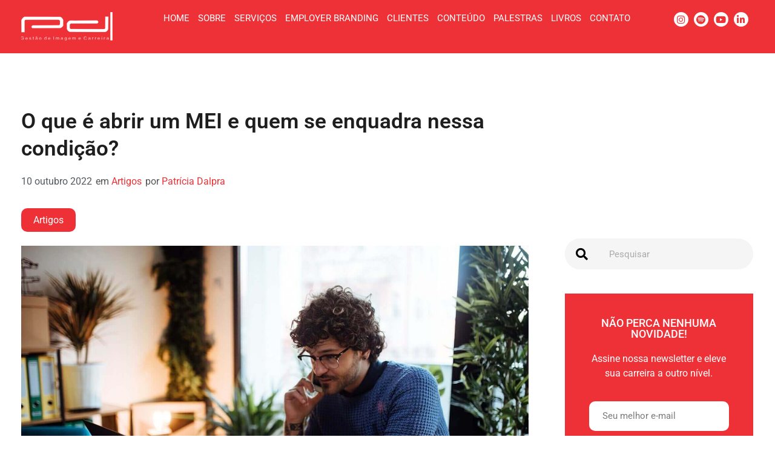

--- FILE ---
content_type: text/html; charset=UTF-8
request_url: https://pdimagemecarreira.com/abrir-um-mei/
body_size: 24774
content:
<!doctype html><html lang="pt-BR"><head><script data-no-optimize="1">var litespeed_docref=sessionStorage.getItem("litespeed_docref");litespeed_docref&&(Object.defineProperty(document,"referrer",{get:function(){return litespeed_docref}}),sessionStorage.removeItem("litespeed_docref"));</script> <meta charset="UTF-8"><meta name="viewport" content="width=device-width, initial-scale=1"><link rel="profile" href="https://gmpg.org/xfn/11"><meta name='robots' content='index, follow, max-image-preview:large, max-snippet:-1, max-video-preview:-1' /><title>O que é abrir um MEI e quem se enquadra nessa condição? - PD Gestão de Imagem e Carreira</title><link rel="canonical" href="https://pdimagemecarreira.com/abrir-um-mei/" /><meta property="og:locale" content="pt_BR" /><meta property="og:type" content="article" /><meta property="og:title" content="O que é abrir um MEI e quem se enquadra nessa condição? - PD Gestão de Imagem e Carreira" /><meta property="og:description" content="Para aqueles que pensam em dar o próximo passo na carreira, abrir um MEI pode ser uma estratégia interessante. Ao se tornar Pessoa Jurídica, você ganha inúmeros benefícios como facilidade para linhas de crédito, tributação mais em conta e até mesmo possibilidades de contratação de um funcionário. O Microempreendedor Individual também tem alguns benefícios trabalhistas [&hellip;]" /><meta property="og:url" content="https://pdimagemecarreira.com/abrir-um-mei/" /><meta property="og:site_name" content="PD Gestão de Imagem e Carreira" /><meta property="article:published_time" content="2022-10-11T01:05:00+00:00" /><meta property="og:image" content="https://pdimagemecarreira.com/wp-content/uploads/2023/02/post_thumbnail-acbe91879e810e8c0c50934012e1d36c.jpeg" /><meta property="og:image:width" content="1920" /><meta property="og:image:height" content="1280" /><meta property="og:image:type" content="image/jpeg" /><meta name="author" content="Patrícia Dalpra" /><meta name="twitter:card" content="summary_large_image" /><meta name="twitter:label1" content="Escrito por" /><meta name="twitter:data1" content="Patrícia Dalpra" /><meta name="twitter:label2" content="Est. tempo de leitura" /><meta name="twitter:data2" content="3 minutos" /> <script type="application/ld+json" class="yoast-schema-graph">{"@context":"https://schema.org","@graph":[{"@type":"WebPage","@id":"https://pdimagemecarreira.com/abrir-um-mei/","url":"https://pdimagemecarreira.com/abrir-um-mei/","name":"O que é abrir um MEI e quem se enquadra nessa condição? - PD Gestão de Imagem e Carreira","isPartOf":{"@id":"https://pdimagemecarreira.com/#website"},"primaryImageOfPage":{"@id":"https://pdimagemecarreira.com/abrir-um-mei/#primaryimage"},"image":{"@id":"https://pdimagemecarreira.com/abrir-um-mei/#primaryimage"},"thumbnailUrl":"https://pdimagemecarreira.com/wp-content/uploads/2023/02/post_thumbnail-acbe91879e810e8c0c50934012e1d36c.jpeg","datePublished":"2022-10-11T01:05:00+00:00","author":{"@id":"https://pdimagemecarreira.com/#/schema/person/63e33ff8443e5b4e30b4b66ef667f8b6"},"breadcrumb":{"@id":"https://pdimagemecarreira.com/abrir-um-mei/#breadcrumb"},"inLanguage":"pt-BR","potentialAction":[{"@type":"ReadAction","target":["https://pdimagemecarreira.com/abrir-um-mei/"]}]},{"@type":"ImageObject","inLanguage":"pt-BR","@id":"https://pdimagemecarreira.com/abrir-um-mei/#primaryimage","url":"https://pdimagemecarreira.com/wp-content/uploads/2023/02/post_thumbnail-acbe91879e810e8c0c50934012e1d36c.jpeg","contentUrl":"https://pdimagemecarreira.com/wp-content/uploads/2023/02/post_thumbnail-acbe91879e810e8c0c50934012e1d36c.jpeg","width":1920,"height":1280},{"@type":"BreadcrumbList","@id":"https://pdimagemecarreira.com/abrir-um-mei/#breadcrumb","itemListElement":[{"@type":"ListItem","position":1,"name":"Início","item":"https://pdimagemecarreira.com/"},{"@type":"ListItem","position":2,"name":"O que é abrir um MEI e quem se enquadra nessa condição?"}]},{"@type":"WebSite","@id":"https://pdimagemecarreira.com/#website","url":"https://pdimagemecarreira.com/","name":"PD Gestão de Imagem e Carreira","description":"A PD Gestão de Imagem e Carreira surgiu da vontade de contribuir com as conquistas de pessoas e empresas por meio do desenvolvimento de uma estrutura que possa fundamentar e organizar uma marca com base em seu DNA, preservando e valorizando sua essência para alcançar as melhores relações com a sociedade e o mercado.","potentialAction":[{"@type":"SearchAction","target":{"@type":"EntryPoint","urlTemplate":"https://pdimagemecarreira.com/?s={search_term_string}"},"query-input":{"@type":"PropertyValueSpecification","valueRequired":true,"valueName":"search_term_string"}}],"inLanguage":"pt-BR"},{"@type":"Person","@id":"https://pdimagemecarreira.com/#/schema/person/63e33ff8443e5b4e30b4b66ef667f8b6","name":"Patrícia Dalpra","image":{"@type":"ImageObject","inLanguage":"pt-BR","@id":"https://pdimagemecarreira.com/#/schema/person/image/","url":"https://pdimagemecarreira.com/wp-content/litespeed/avatar/bdf6188202b78305aaf25148bb6a93da.jpg?ver=1768232113","contentUrl":"https://pdimagemecarreira.com/wp-content/litespeed/avatar/bdf6188202b78305aaf25148bb6a93da.jpg?ver=1768232113","caption":"Patrícia Dalpra"},"url":"https://pdimagemecarreira.com/author/patriciadalpra/"}]}</script> <link rel="alternate" type="application/rss+xml" title="Feed para PD Gestão de Imagem e Carreira &raquo;" href="https://pdimagemecarreira.com/feed/" /><link rel="alternate" title="oEmbed (JSON)" type="application/json+oembed" href="https://pdimagemecarreira.com/wp-json/oembed/1.0/embed?url=https%3A%2F%2Fpdimagemecarreira.com%2Fabrir-um-mei%2F" /><link rel="alternate" title="oEmbed (XML)" type="text/xml+oembed" href="https://pdimagemecarreira.com/wp-json/oembed/1.0/embed?url=https%3A%2F%2Fpdimagemecarreira.com%2Fabrir-um-mei%2F&#038;format=xml" /><style id='wp-img-auto-sizes-contain-inline-css'>img:is([sizes=auto i],[sizes^="auto," i]){contain-intrinsic-size:3000px 1500px}
/*# sourceURL=wp-img-auto-sizes-contain-inline-css */</style><link data-optimized="2" rel="stylesheet" href="https://pdimagemecarreira.com/wp-content/litespeed/css/701f1d1b22f0fe2262a508cf92b26358.css?ver=b91bc" /><style id='global-styles-inline-css'>:root{--wp--preset--aspect-ratio--square: 1;--wp--preset--aspect-ratio--4-3: 4/3;--wp--preset--aspect-ratio--3-4: 3/4;--wp--preset--aspect-ratio--3-2: 3/2;--wp--preset--aspect-ratio--2-3: 2/3;--wp--preset--aspect-ratio--16-9: 16/9;--wp--preset--aspect-ratio--9-16: 9/16;--wp--preset--color--black: #000000;--wp--preset--color--cyan-bluish-gray: #abb8c3;--wp--preset--color--white: #ffffff;--wp--preset--color--pale-pink: #f78da7;--wp--preset--color--vivid-red: #cf2e2e;--wp--preset--color--luminous-vivid-orange: #ff6900;--wp--preset--color--luminous-vivid-amber: #fcb900;--wp--preset--color--light-green-cyan: #7bdcb5;--wp--preset--color--vivid-green-cyan: #00d084;--wp--preset--color--pale-cyan-blue: #8ed1fc;--wp--preset--color--vivid-cyan-blue: #0693e3;--wp--preset--color--vivid-purple: #9b51e0;--wp--preset--gradient--vivid-cyan-blue-to-vivid-purple: linear-gradient(135deg,rgb(6,147,227) 0%,rgb(155,81,224) 100%);--wp--preset--gradient--light-green-cyan-to-vivid-green-cyan: linear-gradient(135deg,rgb(122,220,180) 0%,rgb(0,208,130) 100%);--wp--preset--gradient--luminous-vivid-amber-to-luminous-vivid-orange: linear-gradient(135deg,rgb(252,185,0) 0%,rgb(255,105,0) 100%);--wp--preset--gradient--luminous-vivid-orange-to-vivid-red: linear-gradient(135deg,rgb(255,105,0) 0%,rgb(207,46,46) 100%);--wp--preset--gradient--very-light-gray-to-cyan-bluish-gray: linear-gradient(135deg,rgb(238,238,238) 0%,rgb(169,184,195) 100%);--wp--preset--gradient--cool-to-warm-spectrum: linear-gradient(135deg,rgb(74,234,220) 0%,rgb(151,120,209) 20%,rgb(207,42,186) 40%,rgb(238,44,130) 60%,rgb(251,105,98) 80%,rgb(254,248,76) 100%);--wp--preset--gradient--blush-light-purple: linear-gradient(135deg,rgb(255,206,236) 0%,rgb(152,150,240) 100%);--wp--preset--gradient--blush-bordeaux: linear-gradient(135deg,rgb(254,205,165) 0%,rgb(254,45,45) 50%,rgb(107,0,62) 100%);--wp--preset--gradient--luminous-dusk: linear-gradient(135deg,rgb(255,203,112) 0%,rgb(199,81,192) 50%,rgb(65,88,208) 100%);--wp--preset--gradient--pale-ocean: linear-gradient(135deg,rgb(255,245,203) 0%,rgb(182,227,212) 50%,rgb(51,167,181) 100%);--wp--preset--gradient--electric-grass: linear-gradient(135deg,rgb(202,248,128) 0%,rgb(113,206,126) 100%);--wp--preset--gradient--midnight: linear-gradient(135deg,rgb(2,3,129) 0%,rgb(40,116,252) 100%);--wp--preset--font-size--small: 13px;--wp--preset--font-size--medium: 20px;--wp--preset--font-size--large: 36px;--wp--preset--font-size--x-large: 42px;--wp--preset--spacing--20: 0.44rem;--wp--preset--spacing--30: 0.67rem;--wp--preset--spacing--40: 1rem;--wp--preset--spacing--50: 1.5rem;--wp--preset--spacing--60: 2.25rem;--wp--preset--spacing--70: 3.38rem;--wp--preset--spacing--80: 5.06rem;--wp--preset--shadow--natural: 6px 6px 9px rgba(0, 0, 0, 0.2);--wp--preset--shadow--deep: 12px 12px 50px rgba(0, 0, 0, 0.4);--wp--preset--shadow--sharp: 6px 6px 0px rgba(0, 0, 0, 0.2);--wp--preset--shadow--outlined: 6px 6px 0px -3px rgb(255, 255, 255), 6px 6px rgb(0, 0, 0);--wp--preset--shadow--crisp: 6px 6px 0px rgb(0, 0, 0);}:root { --wp--style--global--content-size: 800px;--wp--style--global--wide-size: 1200px; }:where(body) { margin: 0; }.wp-site-blocks > .alignleft { float: left; margin-right: 2em; }.wp-site-blocks > .alignright { float: right; margin-left: 2em; }.wp-site-blocks > .aligncenter { justify-content: center; margin-left: auto; margin-right: auto; }:where(.wp-site-blocks) > * { margin-block-start: 24px; margin-block-end: 0; }:where(.wp-site-blocks) > :first-child { margin-block-start: 0; }:where(.wp-site-blocks) > :last-child { margin-block-end: 0; }:root { --wp--style--block-gap: 24px; }:root :where(.is-layout-flow) > :first-child{margin-block-start: 0;}:root :where(.is-layout-flow) > :last-child{margin-block-end: 0;}:root :where(.is-layout-flow) > *{margin-block-start: 24px;margin-block-end: 0;}:root :where(.is-layout-constrained) > :first-child{margin-block-start: 0;}:root :where(.is-layout-constrained) > :last-child{margin-block-end: 0;}:root :where(.is-layout-constrained) > *{margin-block-start: 24px;margin-block-end: 0;}:root :where(.is-layout-flex){gap: 24px;}:root :where(.is-layout-grid){gap: 24px;}.is-layout-flow > .alignleft{float: left;margin-inline-start: 0;margin-inline-end: 2em;}.is-layout-flow > .alignright{float: right;margin-inline-start: 2em;margin-inline-end: 0;}.is-layout-flow > .aligncenter{margin-left: auto !important;margin-right: auto !important;}.is-layout-constrained > .alignleft{float: left;margin-inline-start: 0;margin-inline-end: 2em;}.is-layout-constrained > .alignright{float: right;margin-inline-start: 2em;margin-inline-end: 0;}.is-layout-constrained > .aligncenter{margin-left: auto !important;margin-right: auto !important;}.is-layout-constrained > :where(:not(.alignleft):not(.alignright):not(.alignfull)){max-width: var(--wp--style--global--content-size);margin-left: auto !important;margin-right: auto !important;}.is-layout-constrained > .alignwide{max-width: var(--wp--style--global--wide-size);}body .is-layout-flex{display: flex;}.is-layout-flex{flex-wrap: wrap;align-items: center;}.is-layout-flex > :is(*, div){margin: 0;}body .is-layout-grid{display: grid;}.is-layout-grid > :is(*, div){margin: 0;}body{padding-top: 0px;padding-right: 0px;padding-bottom: 0px;padding-left: 0px;}a:where(:not(.wp-element-button)){text-decoration: underline;}:root :where(.wp-element-button, .wp-block-button__link){background-color: #32373c;border-width: 0;color: #fff;font-family: inherit;font-size: inherit;font-style: inherit;font-weight: inherit;letter-spacing: inherit;line-height: inherit;padding-top: calc(0.667em + 2px);padding-right: calc(1.333em + 2px);padding-bottom: calc(0.667em + 2px);padding-left: calc(1.333em + 2px);text-decoration: none;text-transform: inherit;}.has-black-color{color: var(--wp--preset--color--black) !important;}.has-cyan-bluish-gray-color{color: var(--wp--preset--color--cyan-bluish-gray) !important;}.has-white-color{color: var(--wp--preset--color--white) !important;}.has-pale-pink-color{color: var(--wp--preset--color--pale-pink) !important;}.has-vivid-red-color{color: var(--wp--preset--color--vivid-red) !important;}.has-luminous-vivid-orange-color{color: var(--wp--preset--color--luminous-vivid-orange) !important;}.has-luminous-vivid-amber-color{color: var(--wp--preset--color--luminous-vivid-amber) !important;}.has-light-green-cyan-color{color: var(--wp--preset--color--light-green-cyan) !important;}.has-vivid-green-cyan-color{color: var(--wp--preset--color--vivid-green-cyan) !important;}.has-pale-cyan-blue-color{color: var(--wp--preset--color--pale-cyan-blue) !important;}.has-vivid-cyan-blue-color{color: var(--wp--preset--color--vivid-cyan-blue) !important;}.has-vivid-purple-color{color: var(--wp--preset--color--vivid-purple) !important;}.has-black-background-color{background-color: var(--wp--preset--color--black) !important;}.has-cyan-bluish-gray-background-color{background-color: var(--wp--preset--color--cyan-bluish-gray) !important;}.has-white-background-color{background-color: var(--wp--preset--color--white) !important;}.has-pale-pink-background-color{background-color: var(--wp--preset--color--pale-pink) !important;}.has-vivid-red-background-color{background-color: var(--wp--preset--color--vivid-red) !important;}.has-luminous-vivid-orange-background-color{background-color: var(--wp--preset--color--luminous-vivid-orange) !important;}.has-luminous-vivid-amber-background-color{background-color: var(--wp--preset--color--luminous-vivid-amber) !important;}.has-light-green-cyan-background-color{background-color: var(--wp--preset--color--light-green-cyan) !important;}.has-vivid-green-cyan-background-color{background-color: var(--wp--preset--color--vivid-green-cyan) !important;}.has-pale-cyan-blue-background-color{background-color: var(--wp--preset--color--pale-cyan-blue) !important;}.has-vivid-cyan-blue-background-color{background-color: var(--wp--preset--color--vivid-cyan-blue) !important;}.has-vivid-purple-background-color{background-color: var(--wp--preset--color--vivid-purple) !important;}.has-black-border-color{border-color: var(--wp--preset--color--black) !important;}.has-cyan-bluish-gray-border-color{border-color: var(--wp--preset--color--cyan-bluish-gray) !important;}.has-white-border-color{border-color: var(--wp--preset--color--white) !important;}.has-pale-pink-border-color{border-color: var(--wp--preset--color--pale-pink) !important;}.has-vivid-red-border-color{border-color: var(--wp--preset--color--vivid-red) !important;}.has-luminous-vivid-orange-border-color{border-color: var(--wp--preset--color--luminous-vivid-orange) !important;}.has-luminous-vivid-amber-border-color{border-color: var(--wp--preset--color--luminous-vivid-amber) !important;}.has-light-green-cyan-border-color{border-color: var(--wp--preset--color--light-green-cyan) !important;}.has-vivid-green-cyan-border-color{border-color: var(--wp--preset--color--vivid-green-cyan) !important;}.has-pale-cyan-blue-border-color{border-color: var(--wp--preset--color--pale-cyan-blue) !important;}.has-vivid-cyan-blue-border-color{border-color: var(--wp--preset--color--vivid-cyan-blue) !important;}.has-vivid-purple-border-color{border-color: var(--wp--preset--color--vivid-purple) !important;}.has-vivid-cyan-blue-to-vivid-purple-gradient-background{background: var(--wp--preset--gradient--vivid-cyan-blue-to-vivid-purple) !important;}.has-light-green-cyan-to-vivid-green-cyan-gradient-background{background: var(--wp--preset--gradient--light-green-cyan-to-vivid-green-cyan) !important;}.has-luminous-vivid-amber-to-luminous-vivid-orange-gradient-background{background: var(--wp--preset--gradient--luminous-vivid-amber-to-luminous-vivid-orange) !important;}.has-luminous-vivid-orange-to-vivid-red-gradient-background{background: var(--wp--preset--gradient--luminous-vivid-orange-to-vivid-red) !important;}.has-very-light-gray-to-cyan-bluish-gray-gradient-background{background: var(--wp--preset--gradient--very-light-gray-to-cyan-bluish-gray) !important;}.has-cool-to-warm-spectrum-gradient-background{background: var(--wp--preset--gradient--cool-to-warm-spectrum) !important;}.has-blush-light-purple-gradient-background{background: var(--wp--preset--gradient--blush-light-purple) !important;}.has-blush-bordeaux-gradient-background{background: var(--wp--preset--gradient--blush-bordeaux) !important;}.has-luminous-dusk-gradient-background{background: var(--wp--preset--gradient--luminous-dusk) !important;}.has-pale-ocean-gradient-background{background: var(--wp--preset--gradient--pale-ocean) !important;}.has-electric-grass-gradient-background{background: var(--wp--preset--gradient--electric-grass) !important;}.has-midnight-gradient-background{background: var(--wp--preset--gradient--midnight) !important;}.has-small-font-size{font-size: var(--wp--preset--font-size--small) !important;}.has-medium-font-size{font-size: var(--wp--preset--font-size--medium) !important;}.has-large-font-size{font-size: var(--wp--preset--font-size--large) !important;}.has-x-large-font-size{font-size: var(--wp--preset--font-size--x-large) !important;}
/*# sourceURL=global-styles-inline-css */</style><style id='elementor-frontend-inline-css'>@-webkit-keyframes ha_fadeIn{0%{opacity:0}to{opacity:1}}@keyframes ha_fadeIn{0%{opacity:0}to{opacity:1}}@-webkit-keyframes ha_zoomIn{0%{opacity:0;-webkit-transform:scale3d(.3,.3,.3);transform:scale3d(.3,.3,.3)}50%{opacity:1}}@keyframes ha_zoomIn{0%{opacity:0;-webkit-transform:scale3d(.3,.3,.3);transform:scale3d(.3,.3,.3)}50%{opacity:1}}@-webkit-keyframes ha_rollIn{0%{opacity:0;-webkit-transform:translate3d(-100%,0,0) rotate3d(0,0,1,-120deg);transform:translate3d(-100%,0,0) rotate3d(0,0,1,-120deg)}to{opacity:1}}@keyframes ha_rollIn{0%{opacity:0;-webkit-transform:translate3d(-100%,0,0) rotate3d(0,0,1,-120deg);transform:translate3d(-100%,0,0) rotate3d(0,0,1,-120deg)}to{opacity:1}}@-webkit-keyframes ha_bounce{0%,20%,53%,to{-webkit-animation-timing-function:cubic-bezier(.215,.61,.355,1);animation-timing-function:cubic-bezier(.215,.61,.355,1)}40%,43%{-webkit-transform:translate3d(0,-30px,0) scaleY(1.1);transform:translate3d(0,-30px,0) scaleY(1.1);-webkit-animation-timing-function:cubic-bezier(.755,.05,.855,.06);animation-timing-function:cubic-bezier(.755,.05,.855,.06)}70%{-webkit-transform:translate3d(0,-15px,0) scaleY(1.05);transform:translate3d(0,-15px,0) scaleY(1.05);-webkit-animation-timing-function:cubic-bezier(.755,.05,.855,.06);animation-timing-function:cubic-bezier(.755,.05,.855,.06)}80%{-webkit-transition-timing-function:cubic-bezier(.215,.61,.355,1);transition-timing-function:cubic-bezier(.215,.61,.355,1);-webkit-transform:translate3d(0,0,0) scaleY(.95);transform:translate3d(0,0,0) scaleY(.95)}90%{-webkit-transform:translate3d(0,-4px,0) scaleY(1.02);transform:translate3d(0,-4px,0) scaleY(1.02)}}@keyframes ha_bounce{0%,20%,53%,to{-webkit-animation-timing-function:cubic-bezier(.215,.61,.355,1);animation-timing-function:cubic-bezier(.215,.61,.355,1)}40%,43%{-webkit-transform:translate3d(0,-30px,0) scaleY(1.1);transform:translate3d(0,-30px,0) scaleY(1.1);-webkit-animation-timing-function:cubic-bezier(.755,.05,.855,.06);animation-timing-function:cubic-bezier(.755,.05,.855,.06)}70%{-webkit-transform:translate3d(0,-15px,0) scaleY(1.05);transform:translate3d(0,-15px,0) scaleY(1.05);-webkit-animation-timing-function:cubic-bezier(.755,.05,.855,.06);animation-timing-function:cubic-bezier(.755,.05,.855,.06)}80%{-webkit-transition-timing-function:cubic-bezier(.215,.61,.355,1);transition-timing-function:cubic-bezier(.215,.61,.355,1);-webkit-transform:translate3d(0,0,0) scaleY(.95);transform:translate3d(0,0,0) scaleY(.95)}90%{-webkit-transform:translate3d(0,-4px,0) scaleY(1.02);transform:translate3d(0,-4px,0) scaleY(1.02)}}@-webkit-keyframes ha_bounceIn{0%,20%,40%,60%,80%,to{-webkit-animation-timing-function:cubic-bezier(.215,.61,.355,1);animation-timing-function:cubic-bezier(.215,.61,.355,1)}0%{opacity:0;-webkit-transform:scale3d(.3,.3,.3);transform:scale3d(.3,.3,.3)}20%{-webkit-transform:scale3d(1.1,1.1,1.1);transform:scale3d(1.1,1.1,1.1)}40%{-webkit-transform:scale3d(.9,.9,.9);transform:scale3d(.9,.9,.9)}60%{opacity:1;-webkit-transform:scale3d(1.03,1.03,1.03);transform:scale3d(1.03,1.03,1.03)}80%{-webkit-transform:scale3d(.97,.97,.97);transform:scale3d(.97,.97,.97)}to{opacity:1}}@keyframes ha_bounceIn{0%,20%,40%,60%,80%,to{-webkit-animation-timing-function:cubic-bezier(.215,.61,.355,1);animation-timing-function:cubic-bezier(.215,.61,.355,1)}0%{opacity:0;-webkit-transform:scale3d(.3,.3,.3);transform:scale3d(.3,.3,.3)}20%{-webkit-transform:scale3d(1.1,1.1,1.1);transform:scale3d(1.1,1.1,1.1)}40%{-webkit-transform:scale3d(.9,.9,.9);transform:scale3d(.9,.9,.9)}60%{opacity:1;-webkit-transform:scale3d(1.03,1.03,1.03);transform:scale3d(1.03,1.03,1.03)}80%{-webkit-transform:scale3d(.97,.97,.97);transform:scale3d(.97,.97,.97)}to{opacity:1}}@-webkit-keyframes ha_flipInX{0%{opacity:0;-webkit-transform:perspective(400px) rotate3d(1,0,0,90deg);transform:perspective(400px) rotate3d(1,0,0,90deg);-webkit-animation-timing-function:ease-in;animation-timing-function:ease-in}40%{-webkit-transform:perspective(400px) rotate3d(1,0,0,-20deg);transform:perspective(400px) rotate3d(1,0,0,-20deg);-webkit-animation-timing-function:ease-in;animation-timing-function:ease-in}60%{opacity:1;-webkit-transform:perspective(400px) rotate3d(1,0,0,10deg);transform:perspective(400px) rotate3d(1,0,0,10deg)}80%{-webkit-transform:perspective(400px) rotate3d(1,0,0,-5deg);transform:perspective(400px) rotate3d(1,0,0,-5deg)}}@keyframes ha_flipInX{0%{opacity:0;-webkit-transform:perspective(400px) rotate3d(1,0,0,90deg);transform:perspective(400px) rotate3d(1,0,0,90deg);-webkit-animation-timing-function:ease-in;animation-timing-function:ease-in}40%{-webkit-transform:perspective(400px) rotate3d(1,0,0,-20deg);transform:perspective(400px) rotate3d(1,0,0,-20deg);-webkit-animation-timing-function:ease-in;animation-timing-function:ease-in}60%{opacity:1;-webkit-transform:perspective(400px) rotate3d(1,0,0,10deg);transform:perspective(400px) rotate3d(1,0,0,10deg)}80%{-webkit-transform:perspective(400px) rotate3d(1,0,0,-5deg);transform:perspective(400px) rotate3d(1,0,0,-5deg)}}@-webkit-keyframes ha_flipInY{0%{opacity:0;-webkit-transform:perspective(400px) rotate3d(0,1,0,90deg);transform:perspective(400px) rotate3d(0,1,0,90deg);-webkit-animation-timing-function:ease-in;animation-timing-function:ease-in}40%{-webkit-transform:perspective(400px) rotate3d(0,1,0,-20deg);transform:perspective(400px) rotate3d(0,1,0,-20deg);-webkit-animation-timing-function:ease-in;animation-timing-function:ease-in}60%{opacity:1;-webkit-transform:perspective(400px) rotate3d(0,1,0,10deg);transform:perspective(400px) rotate3d(0,1,0,10deg)}80%{-webkit-transform:perspective(400px) rotate3d(0,1,0,-5deg);transform:perspective(400px) rotate3d(0,1,0,-5deg)}}@keyframes ha_flipInY{0%{opacity:0;-webkit-transform:perspective(400px) rotate3d(0,1,0,90deg);transform:perspective(400px) rotate3d(0,1,0,90deg);-webkit-animation-timing-function:ease-in;animation-timing-function:ease-in}40%{-webkit-transform:perspective(400px) rotate3d(0,1,0,-20deg);transform:perspective(400px) rotate3d(0,1,0,-20deg);-webkit-animation-timing-function:ease-in;animation-timing-function:ease-in}60%{opacity:1;-webkit-transform:perspective(400px) rotate3d(0,1,0,10deg);transform:perspective(400px) rotate3d(0,1,0,10deg)}80%{-webkit-transform:perspective(400px) rotate3d(0,1,0,-5deg);transform:perspective(400px) rotate3d(0,1,0,-5deg)}}@-webkit-keyframes ha_swing{20%{-webkit-transform:rotate3d(0,0,1,15deg);transform:rotate3d(0,0,1,15deg)}40%{-webkit-transform:rotate3d(0,0,1,-10deg);transform:rotate3d(0,0,1,-10deg)}60%{-webkit-transform:rotate3d(0,0,1,5deg);transform:rotate3d(0,0,1,5deg)}80%{-webkit-transform:rotate3d(0,0,1,-5deg);transform:rotate3d(0,0,1,-5deg)}}@keyframes ha_swing{20%{-webkit-transform:rotate3d(0,0,1,15deg);transform:rotate3d(0,0,1,15deg)}40%{-webkit-transform:rotate3d(0,0,1,-10deg);transform:rotate3d(0,0,1,-10deg)}60%{-webkit-transform:rotate3d(0,0,1,5deg);transform:rotate3d(0,0,1,5deg)}80%{-webkit-transform:rotate3d(0,0,1,-5deg);transform:rotate3d(0,0,1,-5deg)}}@-webkit-keyframes ha_slideInDown{0%{visibility:visible;-webkit-transform:translate3d(0,-100%,0);transform:translate3d(0,-100%,0)}}@keyframes ha_slideInDown{0%{visibility:visible;-webkit-transform:translate3d(0,-100%,0);transform:translate3d(0,-100%,0)}}@-webkit-keyframes ha_slideInUp{0%{visibility:visible;-webkit-transform:translate3d(0,100%,0);transform:translate3d(0,100%,0)}}@keyframes ha_slideInUp{0%{visibility:visible;-webkit-transform:translate3d(0,100%,0);transform:translate3d(0,100%,0)}}@-webkit-keyframes ha_slideInLeft{0%{visibility:visible;-webkit-transform:translate3d(-100%,0,0);transform:translate3d(-100%,0,0)}}@keyframes ha_slideInLeft{0%{visibility:visible;-webkit-transform:translate3d(-100%,0,0);transform:translate3d(-100%,0,0)}}@-webkit-keyframes ha_slideInRight{0%{visibility:visible;-webkit-transform:translate3d(100%,0,0);transform:translate3d(100%,0,0)}}@keyframes ha_slideInRight{0%{visibility:visible;-webkit-transform:translate3d(100%,0,0);transform:translate3d(100%,0,0)}}.ha_fadeIn{-webkit-animation-name:ha_fadeIn;animation-name:ha_fadeIn}.ha_zoomIn{-webkit-animation-name:ha_zoomIn;animation-name:ha_zoomIn}.ha_rollIn{-webkit-animation-name:ha_rollIn;animation-name:ha_rollIn}.ha_bounce{-webkit-transform-origin:center bottom;-ms-transform-origin:center bottom;transform-origin:center bottom;-webkit-animation-name:ha_bounce;animation-name:ha_bounce}.ha_bounceIn{-webkit-animation-name:ha_bounceIn;animation-name:ha_bounceIn;-webkit-animation-duration:.75s;-webkit-animation-duration:calc(var(--animate-duration)*.75);animation-duration:.75s;animation-duration:calc(var(--animate-duration)*.75)}.ha_flipInX,.ha_flipInY{-webkit-animation-name:ha_flipInX;animation-name:ha_flipInX;-webkit-backface-visibility:visible!important;backface-visibility:visible!important}.ha_flipInY{-webkit-animation-name:ha_flipInY;animation-name:ha_flipInY}.ha_swing{-webkit-transform-origin:top center;-ms-transform-origin:top center;transform-origin:top center;-webkit-animation-name:ha_swing;animation-name:ha_swing}.ha_slideInDown{-webkit-animation-name:ha_slideInDown;animation-name:ha_slideInDown}.ha_slideInUp{-webkit-animation-name:ha_slideInUp;animation-name:ha_slideInUp}.ha_slideInLeft{-webkit-animation-name:ha_slideInLeft;animation-name:ha_slideInLeft}.ha_slideInRight{-webkit-animation-name:ha_slideInRight;animation-name:ha_slideInRight}.ha-css-transform-yes{-webkit-transition-duration:var(--ha-tfx-transition-duration, .2s);transition-duration:var(--ha-tfx-transition-duration, .2s);-webkit-transition-property:-webkit-transform;transition-property:transform;transition-property:transform,-webkit-transform;-webkit-transform:translate(var(--ha-tfx-translate-x, 0),var(--ha-tfx-translate-y, 0)) scale(var(--ha-tfx-scale-x, 1),var(--ha-tfx-scale-y, 1)) skew(var(--ha-tfx-skew-x, 0),var(--ha-tfx-skew-y, 0)) rotateX(var(--ha-tfx-rotate-x, 0)) rotateY(var(--ha-tfx-rotate-y, 0)) rotateZ(var(--ha-tfx-rotate-z, 0));transform:translate(var(--ha-tfx-translate-x, 0),var(--ha-tfx-translate-y, 0)) scale(var(--ha-tfx-scale-x, 1),var(--ha-tfx-scale-y, 1)) skew(var(--ha-tfx-skew-x, 0),var(--ha-tfx-skew-y, 0)) rotateX(var(--ha-tfx-rotate-x, 0)) rotateY(var(--ha-tfx-rotate-y, 0)) rotateZ(var(--ha-tfx-rotate-z, 0))}.ha-css-transform-yes:hover{-webkit-transform:translate(var(--ha-tfx-translate-x-hover, var(--ha-tfx-translate-x, 0)),var(--ha-tfx-translate-y-hover, var(--ha-tfx-translate-y, 0))) scale(var(--ha-tfx-scale-x-hover, var(--ha-tfx-scale-x, 1)),var(--ha-tfx-scale-y-hover, var(--ha-tfx-scale-y, 1))) skew(var(--ha-tfx-skew-x-hover, var(--ha-tfx-skew-x, 0)),var(--ha-tfx-skew-y-hover, var(--ha-tfx-skew-y, 0))) rotateX(var(--ha-tfx-rotate-x-hover, var(--ha-tfx-rotate-x, 0))) rotateY(var(--ha-tfx-rotate-y-hover, var(--ha-tfx-rotate-y, 0))) rotateZ(var(--ha-tfx-rotate-z-hover, var(--ha-tfx-rotate-z, 0)));transform:translate(var(--ha-tfx-translate-x-hover, var(--ha-tfx-translate-x, 0)),var(--ha-tfx-translate-y-hover, var(--ha-tfx-translate-y, 0))) scale(var(--ha-tfx-scale-x-hover, var(--ha-tfx-scale-x, 1)),var(--ha-tfx-scale-y-hover, var(--ha-tfx-scale-y, 1))) skew(var(--ha-tfx-skew-x-hover, var(--ha-tfx-skew-x, 0)),var(--ha-tfx-skew-y-hover, var(--ha-tfx-skew-y, 0))) rotateX(var(--ha-tfx-rotate-x-hover, var(--ha-tfx-rotate-x, 0))) rotateY(var(--ha-tfx-rotate-y-hover, var(--ha-tfx-rotate-y, 0))) rotateZ(var(--ha-tfx-rotate-z-hover, var(--ha-tfx-rotate-z, 0)))}.happy-addon>.elementor-widget-container{word-wrap:break-word;overflow-wrap:break-word}.happy-addon>.elementor-widget-container,.happy-addon>.elementor-widget-container *{-webkit-box-sizing:border-box;box-sizing:border-box}.happy-addon p:empty{display:none}.happy-addon .elementor-inline-editing{min-height:auto!important}.happy-addon-pro img{max-width:100%;height:auto;-o-object-fit:cover;object-fit:cover}.ha-screen-reader-text{position:absolute;overflow:hidden;clip:rect(1px,1px,1px,1px);margin:-1px;padding:0;width:1px;height:1px;border:0;word-wrap:normal!important;-webkit-clip-path:inset(50%);clip-path:inset(50%)}.ha-has-bg-overlay>.elementor-widget-container{position:relative;z-index:1}.ha-has-bg-overlay>.elementor-widget-container:before{position:absolute;top:0;left:0;z-index:-1;width:100%;height:100%;content:""}.ha-popup--is-enabled .ha-js-popup,.ha-popup--is-enabled .ha-js-popup img{cursor:-webkit-zoom-in!important;cursor:zoom-in!important}.mfp-wrap .mfp-arrow,.mfp-wrap .mfp-close{background-color:transparent}.mfp-wrap .mfp-arrow:focus,.mfp-wrap .mfp-close:focus{outline-width:thin}.ha-advanced-tooltip-enable{position:relative;cursor:pointer;--ha-tooltip-arrow-color:black;--ha-tooltip-arrow-distance:0}.ha-advanced-tooltip-enable .ha-advanced-tooltip-content{position:absolute;z-index:999;display:none;padding:5px 0;width:120px;height:auto;border-radius:6px;background-color:#000;color:#fff;text-align:center;opacity:0}.ha-advanced-tooltip-enable .ha-advanced-tooltip-content::after{position:absolute;border-width:5px;border-style:solid;content:""}.ha-advanced-tooltip-enable .ha-advanced-tooltip-content.no-arrow::after{visibility:hidden}.ha-advanced-tooltip-enable .ha-advanced-tooltip-content.show{display:inline-block;opacity:1}.ha-advanced-tooltip-enable.ha-advanced-tooltip-top .ha-advanced-tooltip-content,body[data-elementor-device-mode=tablet] .ha-advanced-tooltip-enable.ha-advanced-tooltip-tablet-top .ha-advanced-tooltip-content{top:unset;right:0;bottom:calc(101% + var(--ha-tooltip-arrow-distance));left:0;margin:0 auto}.ha-advanced-tooltip-enable.ha-advanced-tooltip-top .ha-advanced-tooltip-content::after,body[data-elementor-device-mode=tablet] .ha-advanced-tooltip-enable.ha-advanced-tooltip-tablet-top .ha-advanced-tooltip-content::after{top:100%;right:unset;bottom:unset;left:50%;border-color:var(--ha-tooltip-arrow-color) transparent transparent transparent;-webkit-transform:translateX(-50%);-ms-transform:translateX(-50%);transform:translateX(-50%)}.ha-advanced-tooltip-enable.ha-advanced-tooltip-bottom .ha-advanced-tooltip-content,body[data-elementor-device-mode=tablet] .ha-advanced-tooltip-enable.ha-advanced-tooltip-tablet-bottom .ha-advanced-tooltip-content{top:calc(101% + var(--ha-tooltip-arrow-distance));right:0;bottom:unset;left:0;margin:0 auto}.ha-advanced-tooltip-enable.ha-advanced-tooltip-bottom .ha-advanced-tooltip-content::after,body[data-elementor-device-mode=tablet] .ha-advanced-tooltip-enable.ha-advanced-tooltip-tablet-bottom .ha-advanced-tooltip-content::after{top:unset;right:unset;bottom:100%;left:50%;border-color:transparent transparent var(--ha-tooltip-arrow-color) transparent;-webkit-transform:translateX(-50%);-ms-transform:translateX(-50%);transform:translateX(-50%)}.ha-advanced-tooltip-enable.ha-advanced-tooltip-left .ha-advanced-tooltip-content,body[data-elementor-device-mode=tablet] .ha-advanced-tooltip-enable.ha-advanced-tooltip-tablet-left .ha-advanced-tooltip-content{top:50%;right:calc(101% + var(--ha-tooltip-arrow-distance));bottom:unset;left:unset;-webkit-transform:translateY(-50%);-ms-transform:translateY(-50%);transform:translateY(-50%)}.ha-advanced-tooltip-enable.ha-advanced-tooltip-left .ha-advanced-tooltip-content::after,body[data-elementor-device-mode=tablet] .ha-advanced-tooltip-enable.ha-advanced-tooltip-tablet-left .ha-advanced-tooltip-content::after{top:50%;right:unset;bottom:unset;left:100%;border-color:transparent transparent transparent var(--ha-tooltip-arrow-color);-webkit-transform:translateY(-50%);-ms-transform:translateY(-50%);transform:translateY(-50%)}.ha-advanced-tooltip-enable.ha-advanced-tooltip-right .ha-advanced-tooltip-content,body[data-elementor-device-mode=tablet] .ha-advanced-tooltip-enable.ha-advanced-tooltip-tablet-right .ha-advanced-tooltip-content{top:50%;right:unset;bottom:unset;left:calc(101% + var(--ha-tooltip-arrow-distance));-webkit-transform:translateY(-50%);-ms-transform:translateY(-50%);transform:translateY(-50%)}.ha-advanced-tooltip-enable.ha-advanced-tooltip-right .ha-advanced-tooltip-content::after,body[data-elementor-device-mode=tablet] .ha-advanced-tooltip-enable.ha-advanced-tooltip-tablet-right .ha-advanced-tooltip-content::after{top:50%;right:100%;bottom:unset;left:unset;border-color:transparent var(--ha-tooltip-arrow-color) transparent transparent;-webkit-transform:translateY(-50%);-ms-transform:translateY(-50%);transform:translateY(-50%)}body[data-elementor-device-mode=mobile] .ha-advanced-tooltip-enable.ha-advanced-tooltip-mobile-top .ha-advanced-tooltip-content{top:unset;right:0;bottom:calc(101% + var(--ha-tooltip-arrow-distance));left:0;margin:0 auto}body[data-elementor-device-mode=mobile] .ha-advanced-tooltip-enable.ha-advanced-tooltip-mobile-top .ha-advanced-tooltip-content::after{top:100%;right:unset;bottom:unset;left:50%;border-color:var(--ha-tooltip-arrow-color) transparent transparent transparent;-webkit-transform:translateX(-50%);-ms-transform:translateX(-50%);transform:translateX(-50%)}body[data-elementor-device-mode=mobile] .ha-advanced-tooltip-enable.ha-advanced-tooltip-mobile-bottom .ha-advanced-tooltip-content{top:calc(101% + var(--ha-tooltip-arrow-distance));right:0;bottom:unset;left:0;margin:0 auto}body[data-elementor-device-mode=mobile] .ha-advanced-tooltip-enable.ha-advanced-tooltip-mobile-bottom .ha-advanced-tooltip-content::after{top:unset;right:unset;bottom:100%;left:50%;border-color:transparent transparent var(--ha-tooltip-arrow-color) transparent;-webkit-transform:translateX(-50%);-ms-transform:translateX(-50%);transform:translateX(-50%)}body[data-elementor-device-mode=mobile] .ha-advanced-tooltip-enable.ha-advanced-tooltip-mobile-left .ha-advanced-tooltip-content{top:50%;right:calc(101% + var(--ha-tooltip-arrow-distance));bottom:unset;left:unset;-webkit-transform:translateY(-50%);-ms-transform:translateY(-50%);transform:translateY(-50%)}body[data-elementor-device-mode=mobile] .ha-advanced-tooltip-enable.ha-advanced-tooltip-mobile-left .ha-advanced-tooltip-content::after{top:50%;right:unset;bottom:unset;left:100%;border-color:transparent transparent transparent var(--ha-tooltip-arrow-color);-webkit-transform:translateY(-50%);-ms-transform:translateY(-50%);transform:translateY(-50%)}body[data-elementor-device-mode=mobile] .ha-advanced-tooltip-enable.ha-advanced-tooltip-mobile-right .ha-advanced-tooltip-content{top:50%;right:unset;bottom:unset;left:calc(101% + var(--ha-tooltip-arrow-distance));-webkit-transform:translateY(-50%);-ms-transform:translateY(-50%);transform:translateY(-50%)}body[data-elementor-device-mode=mobile] .ha-advanced-tooltip-enable.ha-advanced-tooltip-mobile-right .ha-advanced-tooltip-content::after{top:50%;right:100%;bottom:unset;left:unset;border-color:transparent var(--ha-tooltip-arrow-color) transparent transparent;-webkit-transform:translateY(-50%);-ms-transform:translateY(-50%);transform:translateY(-50%)}body.elementor-editor-active .happy-addon.ha-gravityforms .gform_wrapper{display:block!important}.ha-scroll-to-top-wrap.ha-scroll-to-top-hide{display:none}.ha-scroll-to-top-wrap.edit-mode,.ha-scroll-to-top-wrap.single-page-off{display:none!important}.ha-scroll-to-top-button{position:fixed;right:15px;bottom:15px;z-index:9999;display:-webkit-box;display:-webkit-flex;display:-ms-flexbox;display:flex;-webkit-box-align:center;-webkit-align-items:center;align-items:center;-ms-flex-align:center;-webkit-box-pack:center;-ms-flex-pack:center;-webkit-justify-content:center;justify-content:center;width:50px;height:50px;border-radius:50px;background-color:#5636d1;color:#fff;text-align:center;opacity:1;cursor:pointer;-webkit-transition:all .3s;transition:all .3s}.ha-scroll-to-top-button i{color:#fff;font-size:16px}.ha-scroll-to-top-button:hover{background-color:#e2498a}.ha-particle-wrapper{position:absolute;top:0;left:0;width:100%;height:100%}.ha-floating-element{position:fixed;z-index:999}.ha-floating-element-align-top-left .ha-floating-element{top:0;left:0}.ha-floating-element-align-top-right .ha-floating-element{top:0;right:0}.ha-floating-element-align-top-center .ha-floating-element{top:0;left:50%;-webkit-transform:translateX(-50%);-ms-transform:translateX(-50%);transform:translateX(-50%)}.ha-floating-element-align-middle-left .ha-floating-element{top:50%;left:0;-webkit-transform:translateY(-50%);-ms-transform:translateY(-50%);transform:translateY(-50%)}.ha-floating-element-align-middle-right .ha-floating-element{top:50%;right:0;-webkit-transform:translateY(-50%);-ms-transform:translateY(-50%);transform:translateY(-50%)}.ha-floating-element-align-bottom-left .ha-floating-element{bottom:0;left:0}.ha-floating-element-align-bottom-right .ha-floating-element{right:0;bottom:0}.ha-floating-element-align-bottom-center .ha-floating-element{bottom:0;left:50%;-webkit-transform:translateX(-50%);-ms-transform:translateX(-50%);transform:translateX(-50%)}.ha-editor-placeholder{padding:20px;border:5px double #f1f1f1;background:#f8f8f8;text-align:center;opacity:.5}.ha-editor-placeholder-title{margin-top:0;margin-bottom:8px;font-weight:700;font-size:16px}.ha-editor-placeholder-content{margin:0;font-size:12px}.ha-p-relative{position:relative}.ha-p-absolute{position:absolute}.ha-p-fixed{position:fixed}.ha-w-1{width:1%}.ha-h-1{height:1%}.ha-w-2{width:2%}.ha-h-2{height:2%}.ha-w-3{width:3%}.ha-h-3{height:3%}.ha-w-4{width:4%}.ha-h-4{height:4%}.ha-w-5{width:5%}.ha-h-5{height:5%}.ha-w-6{width:6%}.ha-h-6{height:6%}.ha-w-7{width:7%}.ha-h-7{height:7%}.ha-w-8{width:8%}.ha-h-8{height:8%}.ha-w-9{width:9%}.ha-h-9{height:9%}.ha-w-10{width:10%}.ha-h-10{height:10%}.ha-w-11{width:11%}.ha-h-11{height:11%}.ha-w-12{width:12%}.ha-h-12{height:12%}.ha-w-13{width:13%}.ha-h-13{height:13%}.ha-w-14{width:14%}.ha-h-14{height:14%}.ha-w-15{width:15%}.ha-h-15{height:15%}.ha-w-16{width:16%}.ha-h-16{height:16%}.ha-w-17{width:17%}.ha-h-17{height:17%}.ha-w-18{width:18%}.ha-h-18{height:18%}.ha-w-19{width:19%}.ha-h-19{height:19%}.ha-w-20{width:20%}.ha-h-20{height:20%}.ha-w-21{width:21%}.ha-h-21{height:21%}.ha-w-22{width:22%}.ha-h-22{height:22%}.ha-w-23{width:23%}.ha-h-23{height:23%}.ha-w-24{width:24%}.ha-h-24{height:24%}.ha-w-25{width:25%}.ha-h-25{height:25%}.ha-w-26{width:26%}.ha-h-26{height:26%}.ha-w-27{width:27%}.ha-h-27{height:27%}.ha-w-28{width:28%}.ha-h-28{height:28%}.ha-w-29{width:29%}.ha-h-29{height:29%}.ha-w-30{width:30%}.ha-h-30{height:30%}.ha-w-31{width:31%}.ha-h-31{height:31%}.ha-w-32{width:32%}.ha-h-32{height:32%}.ha-w-33{width:33%}.ha-h-33{height:33%}.ha-w-34{width:34%}.ha-h-34{height:34%}.ha-w-35{width:35%}.ha-h-35{height:35%}.ha-w-36{width:36%}.ha-h-36{height:36%}.ha-w-37{width:37%}.ha-h-37{height:37%}.ha-w-38{width:38%}.ha-h-38{height:38%}.ha-w-39{width:39%}.ha-h-39{height:39%}.ha-w-40{width:40%}.ha-h-40{height:40%}.ha-w-41{width:41%}.ha-h-41{height:41%}.ha-w-42{width:42%}.ha-h-42{height:42%}.ha-w-43{width:43%}.ha-h-43{height:43%}.ha-w-44{width:44%}.ha-h-44{height:44%}.ha-w-45{width:45%}.ha-h-45{height:45%}.ha-w-46{width:46%}.ha-h-46{height:46%}.ha-w-47{width:47%}.ha-h-47{height:47%}.ha-w-48{width:48%}.ha-h-48{height:48%}.ha-w-49{width:49%}.ha-h-49{height:49%}.ha-w-50{width:50%}.ha-h-50{height:50%}.ha-w-51{width:51%}.ha-h-51{height:51%}.ha-w-52{width:52%}.ha-h-52{height:52%}.ha-w-53{width:53%}.ha-h-53{height:53%}.ha-w-54{width:54%}.ha-h-54{height:54%}.ha-w-55{width:55%}.ha-h-55{height:55%}.ha-w-56{width:56%}.ha-h-56{height:56%}.ha-w-57{width:57%}.ha-h-57{height:57%}.ha-w-58{width:58%}.ha-h-58{height:58%}.ha-w-59{width:59%}.ha-h-59{height:59%}.ha-w-60{width:60%}.ha-h-60{height:60%}.ha-w-61{width:61%}.ha-h-61{height:61%}.ha-w-62{width:62%}.ha-h-62{height:62%}.ha-w-63{width:63%}.ha-h-63{height:63%}.ha-w-64{width:64%}.ha-h-64{height:64%}.ha-w-65{width:65%}.ha-h-65{height:65%}.ha-w-66{width:66%}.ha-h-66{height:66%}.ha-w-67{width:67%}.ha-h-67{height:67%}.ha-w-68{width:68%}.ha-h-68{height:68%}.ha-w-69{width:69%}.ha-h-69{height:69%}.ha-w-70{width:70%}.ha-h-70{height:70%}.ha-w-71{width:71%}.ha-h-71{height:71%}.ha-w-72{width:72%}.ha-h-72{height:72%}.ha-w-73{width:73%}.ha-h-73{height:73%}.ha-w-74{width:74%}.ha-h-74{height:74%}.ha-w-75{width:75%}.ha-h-75{height:75%}.ha-w-76{width:76%}.ha-h-76{height:76%}.ha-w-77{width:77%}.ha-h-77{height:77%}.ha-w-78{width:78%}.ha-h-78{height:78%}.ha-w-79{width:79%}.ha-h-79{height:79%}.ha-w-80{width:80%}.ha-h-80{height:80%}.ha-w-81{width:81%}.ha-h-81{height:81%}.ha-w-82{width:82%}.ha-h-82{height:82%}.ha-w-83{width:83%}.ha-h-83{height:83%}.ha-w-84{width:84%}.ha-h-84{height:84%}.ha-w-85{width:85%}.ha-h-85{height:85%}.ha-w-86{width:86%}.ha-h-86{height:86%}.ha-w-87{width:87%}.ha-h-87{height:87%}.ha-w-88{width:88%}.ha-h-88{height:88%}.ha-w-89{width:89%}.ha-h-89{height:89%}.ha-w-90{width:90%}.ha-h-90{height:90%}.ha-w-91{width:91%}.ha-h-91{height:91%}.ha-w-92{width:92%}.ha-h-92{height:92%}.ha-w-93{width:93%}.ha-h-93{height:93%}.ha-w-94{width:94%}.ha-h-94{height:94%}.ha-w-95{width:95%}.ha-h-95{height:95%}.ha-w-96{width:96%}.ha-h-96{height:96%}.ha-w-97{width:97%}.ha-h-97{height:97%}.ha-w-98{width:98%}.ha-h-98{height:98%}.ha-w-99{width:99%}.ha-h-99{height:99%}.ha-w-100{width:100%}.ha-h-100{height:100%}.ha-flex{display:-webkit-box!important;display:-webkit-flex!important;display:-ms-flexbox!important;display:flex!important}.ha-flex-inline{display:-webkit-inline-box!important;display:-webkit-inline-flex!important;display:-ms-inline-flexbox!important;display:inline-flex!important}.ha-flex-x-start{-webkit-box-pack:start;-ms-flex-pack:start;-webkit-justify-content:flex-start;justify-content:flex-start}.ha-flex-x-end{-webkit-box-pack:end;-ms-flex-pack:end;-webkit-justify-content:flex-end;justify-content:flex-end}.ha-flex-x-between{-webkit-box-pack:justify;-ms-flex-pack:justify;-webkit-justify-content:space-between;justify-content:space-between}.ha-flex-x-around{-ms-flex-pack:distribute;-webkit-justify-content:space-around;justify-content:space-around}.ha-flex-x-even{-webkit-box-pack:space-evenly;-ms-flex-pack:space-evenly;-webkit-justify-content:space-evenly;justify-content:space-evenly}.ha-flex-x-center{-webkit-box-pack:center;-ms-flex-pack:center;-webkit-justify-content:center;justify-content:center}.ha-flex-y-top{-webkit-box-align:start;-webkit-align-items:flex-start;align-items:flex-start;-ms-flex-align:start}.ha-flex-y-center{-webkit-box-align:center;-webkit-align-items:center;align-items:center;-ms-flex-align:center}.ha-flex-y-bottom{-webkit-box-align:end;-webkit-align-items:flex-end;align-items:flex-end;-ms-flex-align:end}
/*# sourceURL=elementor-frontend-inline-css */</style> <script type="litespeed/javascript" data-src="https://pdimagemecarreira.com/wp-includes/js/jquery/jquery.min.js" id="jquery-core-js"></script> <link rel="https://api.w.org/" href="https://pdimagemecarreira.com/wp-json/" /><link rel="alternate" title="JSON" type="application/json" href="https://pdimagemecarreira.com/wp-json/wp/v2/posts/7473" /><link rel="EditURI" type="application/rsd+xml" title="RSD" href="https://pdimagemecarreira.com/xmlrpc.php?rsd" /><meta name="generator" content="WordPress 6.9" /><link rel='shortlink' href='https://pdimagemecarreira.com/?p=7473' /><meta name="cdp-version" content="1.5.0" />
 <script type="litespeed/javascript" data-src="https://www.googletagmanager.com/gtag/js?id=G-C1194DBY3E"></script> <script type="litespeed/javascript">window.dataLayer=window.dataLayer||[];function gtag(){dataLayer.push(arguments)}
gtag('js',new Date());gtag('config','G-C1194DBY3E')</script> <meta name="generator" content="Elementor 3.28.3; features: additional_custom_breakpoints, e_local_google_fonts; settings: css_print_method-external, google_font-enabled, font_display-auto"><style>.e-con.e-parent:nth-of-type(n+4):not(.e-lazyloaded):not(.e-no-lazyload),
				.e-con.e-parent:nth-of-type(n+4):not(.e-lazyloaded):not(.e-no-lazyload) * {
					background-image: none !important;
				}
				@media screen and (max-height: 1024px) {
					.e-con.e-parent:nth-of-type(n+3):not(.e-lazyloaded):not(.e-no-lazyload),
					.e-con.e-parent:nth-of-type(n+3):not(.e-lazyloaded):not(.e-no-lazyload) * {
						background-image: none !important;
					}
				}
				@media screen and (max-height: 640px) {
					.e-con.e-parent:nth-of-type(n+2):not(.e-lazyloaded):not(.e-no-lazyload),
					.e-con.e-parent:nth-of-type(n+2):not(.e-lazyloaded):not(.e-no-lazyload) * {
						background-image: none !important;
					}
				}</style><link rel="icon" href="https://pdimagemecarreira.com/wp-content/uploads/2023/07/logoPD-150x150.webp" sizes="32x32" /><link rel="icon" href="https://pdimagemecarreira.com/wp-content/uploads/2023/07/logoPD.webp" sizes="192x192" /><link rel="apple-touch-icon" href="https://pdimagemecarreira.com/wp-content/uploads/2023/07/logoPD.webp" /><meta name="msapplication-TileImage" content="https://pdimagemecarreira.com/wp-content/uploads/2023/07/logoPD.webp" /><style id="wp-custom-css">html, body{
	overflow-x: hidden;
}
*{
	outline: none !important;
}
/*SLIDE*/
.slide .swiper-slide-contents {
    max-width: 100%!important;
    width: 1230px;
    margin: 0 auto 0 auto;
}

/*SERVIÇOS*/

.listing-servicos .jet-listing-grid__items{
	justify-content: center;
}
.titulo-servico{
    min-height: 80px !important;
    align-items: center !important;
    display: flex !important;
    justify-content: center !important;
}
.box-servico:hover{
	background: #ed3137;
}

.box-servico:hover .texto-servico,
.box-servico:hover h2.elementor-heading-title{
	color: #ffffff !important;
}

.texto-servico{
    min-height: 110px !important;
}

/*SOBRE*/

.lista-valores ul{
	list-style: none;
	padding-left: 0;
}
.lista-valores ul li::before{
    content: "-";
    padding-right: 10px;
}

/*FLIP PESSOAS*/
.flip-pessoa .elementor-flip-box__front .elementor-flip-box__layer__inner {
    background-color: #ffffff;
    position: absolute;
    width: 100%;
    margin: 0 auto;
    padding: 20px;
    bottom: -38px;
    background-clip: content-box;
}
.flip-pessoa .elementor-flip-box__front .elementor-flip-box__layer__inner h3 {
    padding: 20px 10px 0;
}

/*PODCASTS*/
.ose-spotify{
}
.ose-spotify iframe{
    height: 240px !important;
}
@media screen and (max-width: 768px){
	.box-podcasts{
		text-align: center;
	}
	.box-podcasts .elementor-widget-container .jet-listing-grid.jet-listing .jet-listing-grid__items.grid-col-desk-2{
		columns: 1 !important;
		--columns: 1 !important;
	}
	.ose-spotify,
	.ose-spotify iframe{
		width: fit-content !important;
	}
	.ose-spotify iframe{
    min-height: fit-content !important;
}
/* 	.ose-spotify .ose-embedpress-responsive{
			width: 100% !important;
	} */
}

/*LIVROS*/
.listing-livros .jet-listing-grid__item:nth-child(odd) {
    background: #f3f3f3;
}
.listing-livros .jet-listing-grid__item:nth-child(even) {
    background: #ffffff;
}

/*PALESTRAS*/
.titulo-palestra{
    min-height: 80px !important;
    align-items: center !important;
    display: flex !important;
    justify-content: center !important;
}

/*PORTFOLIOS*/
.nome-portfolio{
	opacity: 0;
	transition: 1s;
}

.box-portfolio:hover .nome-portfolio{
	opacity: 1;
	transition: 1s;
}

.texto-palestra{
    min-height: 110px !important;
}

/*FORM CONTATO*/
#formcontato .elementor-form-fields-wrapper {
	display: grid;
	grid-template-columns: repeat(4, 1fr);
	grid-template-rows: repeat(3, 1fr);
	grid-column-gap: 0px;
	grid-row-gap: 0px;
}

#formcontato .elementor-form-fields-wrapper .elementor-field-group-nome {
	grid-area: 1 / 1 / 2 / 3;
}
#formcontato .elementor-form-fields-wrapper .elementor-field-group-email{
	grid-area: 2 / 1 / 3 / 3;
}
#formcontato .elementor-form-fields-wrapper .elementor-field-group-assunto{
	grid-area: 3 / 1 / 4 / 3;
}
#formcontato .elementor-form-fields-wrapper .elementor-field-group-mensagem{
	grid-area: 1 / 3 / 3 / 5;
}
#formcontato .elementor-form-fields-wrapper .elementor-field-type-submit{
	grid-area: 3 / 3 / 4 / 5; 
}
@media screen and (max-width: 767px){
	#formcontato .elementor-form-fields-wrapper {
	display: Block;
}
}


/*POSTS*/
span.elementor-post-info__terms-list a,
span.elementor-icon-list-text.elementor-post-info__item.elementor-post-info__item--type-author {
    color: #ed3137 !important;
}
span.elementor-icon-list-text.elementor-post-info__item.elementor-post-info__item--type-author {
    color: #ed3137 !important;
}
span.elementor-icon-list-text.elementor-post-info__item.elementor-post-info__item--type-author .elementor-post-info__item-prefix {
    color: #545454 !important;
}

/*PESSOAS*/
.caixa-flip-pessoa .elementor-icon-wrapper.elementor-view-default {
    position: absolute;
    right: 5px;
    bottom: 0;
}</style></head><body class="wp-singular post-template-default single single-post postid-7473 single-format-standard wp-embed-responsive wp-theme-hello-elementor eio-default theme-default elementor-default elementor-kit-6 elementor-page-300"><a class="skip-link screen-reader-text" href="#content">Ir para o conteúdo</a><div data-elementor-type="header" data-elementor-id="20" class="elementor elementor-20 elementor-location-header" data-elementor-settings="{&quot;ha_cmc_init_switcher&quot;:&quot;no&quot;}" data-elementor-post-type="elementor_library"><header class="elementor-element elementor-element-72456ae e-flex e-con-boxed e-con e-parent" data-id="72456ae" data-element_type="container" data-settings="{&quot;background_background&quot;:&quot;classic&quot;,&quot;_ha_eqh_enable&quot;:false,&quot;jet_parallax_layout_list&quot;:[]}"><div class="e-con-inner"><div class="elementor-element elementor-element-51d9067 e-con-full e-flex e-con e-child" data-id="51d9067" data-element_type="container" data-settings="{&quot;_ha_eqh_enable&quot;:false,&quot;jet_parallax_layout_list&quot;:[]}"><div class="elementor-element elementor-element-3065b22 elementor-widget elementor-widget-image" data-id="3065b22" data-element_type="widget" data-widget_type="image.default"><div class="elementor-widget-container">
<a href="https://pdimagemecarreira.com">
<img data-lazyloaded="1" src="[data-uri]" width="153" height="48" data-src="https://pdimagemecarreira.com/wp-content/uploads/2021/12/logoPD.png" class="attachment-full size-full wp-image-8170" alt="" data-srcset="https://pdimagemecarreira.com/wp-content/uploads/2021/12/logoPD.png 153w, https://pdimagemecarreira.com/wp-content/uploads/2021/12/logoPD-150x48.png 150w" data-sizes="(max-width: 153px) 100vw, 153px" />								</a></div></div></div><div class="elementor-element elementor-element-537e126 e-con-full e-flex e-con e-child" data-id="537e126" data-element_type="container" data-settings="{&quot;_ha_eqh_enable&quot;:false,&quot;jet_parallax_layout_list&quot;:[]}"><div class="elementor-element elementor-element-01bfbcc elementor-nav-menu__align-center elementor-nav-menu--stretch elementor-nav-menu--dropdown-tablet elementor-nav-menu__text-align-aside elementor-nav-menu--toggle elementor-nav-menu--burger elementor-widget elementor-widget-nav-menu" data-id="01bfbcc" data-element_type="widget" data-settings="{&quot;full_width&quot;:&quot;stretch&quot;,&quot;layout&quot;:&quot;horizontal&quot;,&quot;submenu_icon&quot;:{&quot;value&quot;:&quot;&lt;i class=\&quot;fas fa-caret-down\&quot;&gt;&lt;\/i&gt;&quot;,&quot;library&quot;:&quot;fa-solid&quot;},&quot;toggle&quot;:&quot;burger&quot;}" data-widget_type="nav-menu.default"><div class="elementor-widget-container"><nav aria-label="Menu" class="elementor-nav-menu--main elementor-nav-menu__container elementor-nav-menu--layout-horizontal e--pointer-underline e--animation-fade"><ul id="menu-1-01bfbcc" class="elementor-nav-menu"><li class="menu-item menu-item-type-post_type menu-item-object-page menu-item-home menu-item-486"><a href="https://pdimagemecarreira.com/" class="elementor-item">Home</a></li><li class="menu-item menu-item-type-post_type menu-item-object-page menu-item-810"><a href="https://pdimagemecarreira.com/sobre/" class="elementor-item">Sobre</a></li><li class="menu-item menu-item-type-post_type menu-item-object-page menu-item-985"><a href="https://pdimagemecarreira.com/branding-reputacao-carreira-comunicacao/" class="elementor-item">Serviços</a></li><li class="menu-item menu-item-type-post_type menu-item-object-page menu-item-8215"><a href="https://pdimagemecarreira.com/employer-branding/" class="elementor-item">Employer Branding</a></li><li class="menu-item menu-item-type-custom menu-item-object-custom menu-item-has-children menu-item-803"><a href="#" class="elementor-item elementor-item-anchor">Clientes</a><ul class="sub-menu elementor-nav-menu--dropdown"><li class="menu-item menu-item-type-post_type menu-item-object-page menu-item-430"><a href="https://pdimagemecarreira.com/empresas/" class="elementor-sub-item">Empresas</a></li><li class="menu-item menu-item-type-post_type menu-item-object-page menu-item-802"><a href="https://pdimagemecarreira.com/profissionais-liberais-e-executivos/" class="elementor-sub-item">Profissionais Liberais e Executivos</a></li><li class="menu-item menu-item-type-post_type menu-item-object-page menu-item-1010"><a href="https://pdimagemecarreira.com/esportistas/" class="elementor-sub-item">Esportistas</a></li></ul></li><li class="menu-item menu-item-type-custom menu-item-object-custom menu-item-has-children menu-item-498"><a href="#" class="elementor-item elementor-item-anchor">Conteúdo</a><ul class="sub-menu elementor-nav-menu--dropdown"><li class="menu-item menu-item-type-post_type menu-item-object-page menu-item-431"><a href="https://pdimagemecarreira.com/blog/" class="elementor-sub-item">Blog</a></li><li class="menu-item menu-item-type-post_type menu-item-object-page menu-item-571"><a href="https://pdimagemecarreira.com/e-books/" class="elementor-sub-item">E-books</a></li><li class="menu-item menu-item-type-post_type menu-item-object-page menu-item-609"><a href="https://pdimagemecarreira.com/podcasts/" class="elementor-sub-item">Podcasts</a></li></ul></li><li class="menu-item menu-item-type-post_type menu-item-object-page menu-item-8057"><a href="https://pdimagemecarreira.com/palestras/" class="elementor-item">Palestras</a></li><li class="menu-item menu-item-type-post_type menu-item-object-page menu-item-1046"><a href="https://pdimagemecarreira.com/livros/" class="elementor-item">Livros</a></li><li class="menu-item menu-item-type-post_type menu-item-object-page menu-item-487"><a href="https://pdimagemecarreira.com/contato/" class="elementor-item">Contato</a></li></ul></nav><div class="elementor-menu-toggle" role="button" tabindex="0" aria-label="Menu Toggle" aria-expanded="false">
<i aria-hidden="true" role="presentation" class="elementor-menu-toggle__icon--open eicon-menu-bar"></i><i aria-hidden="true" role="presentation" class="elementor-menu-toggle__icon--close eicon-close"></i></div><nav class="elementor-nav-menu--dropdown elementor-nav-menu__container" aria-hidden="true"><ul id="menu-2-01bfbcc" class="elementor-nav-menu"><li class="menu-item menu-item-type-post_type menu-item-object-page menu-item-home menu-item-486"><a href="https://pdimagemecarreira.com/" class="elementor-item" tabindex="-1">Home</a></li><li class="menu-item menu-item-type-post_type menu-item-object-page menu-item-810"><a href="https://pdimagemecarreira.com/sobre/" class="elementor-item" tabindex="-1">Sobre</a></li><li class="menu-item menu-item-type-post_type menu-item-object-page menu-item-985"><a href="https://pdimagemecarreira.com/branding-reputacao-carreira-comunicacao/" class="elementor-item" tabindex="-1">Serviços</a></li><li class="menu-item menu-item-type-post_type menu-item-object-page menu-item-8215"><a href="https://pdimagemecarreira.com/employer-branding/" class="elementor-item" tabindex="-1">Employer Branding</a></li><li class="menu-item menu-item-type-custom menu-item-object-custom menu-item-has-children menu-item-803"><a href="#" class="elementor-item elementor-item-anchor" tabindex="-1">Clientes</a><ul class="sub-menu elementor-nav-menu--dropdown"><li class="menu-item menu-item-type-post_type menu-item-object-page menu-item-430"><a href="https://pdimagemecarreira.com/empresas/" class="elementor-sub-item" tabindex="-1">Empresas</a></li><li class="menu-item menu-item-type-post_type menu-item-object-page menu-item-802"><a href="https://pdimagemecarreira.com/profissionais-liberais-e-executivos/" class="elementor-sub-item" tabindex="-1">Profissionais Liberais e Executivos</a></li><li class="menu-item menu-item-type-post_type menu-item-object-page menu-item-1010"><a href="https://pdimagemecarreira.com/esportistas/" class="elementor-sub-item" tabindex="-1">Esportistas</a></li></ul></li><li class="menu-item menu-item-type-custom menu-item-object-custom menu-item-has-children menu-item-498"><a href="#" class="elementor-item elementor-item-anchor" tabindex="-1">Conteúdo</a><ul class="sub-menu elementor-nav-menu--dropdown"><li class="menu-item menu-item-type-post_type menu-item-object-page menu-item-431"><a href="https://pdimagemecarreira.com/blog/" class="elementor-sub-item" tabindex="-1">Blog</a></li><li class="menu-item menu-item-type-post_type menu-item-object-page menu-item-571"><a href="https://pdimagemecarreira.com/e-books/" class="elementor-sub-item" tabindex="-1">E-books</a></li><li class="menu-item menu-item-type-post_type menu-item-object-page menu-item-609"><a href="https://pdimagemecarreira.com/podcasts/" class="elementor-sub-item" tabindex="-1">Podcasts</a></li></ul></li><li class="menu-item menu-item-type-post_type menu-item-object-page menu-item-8057"><a href="https://pdimagemecarreira.com/palestras/" class="elementor-item" tabindex="-1">Palestras</a></li><li class="menu-item menu-item-type-post_type menu-item-object-page menu-item-1046"><a href="https://pdimagemecarreira.com/livros/" class="elementor-item" tabindex="-1">Livros</a></li><li class="menu-item menu-item-type-post_type menu-item-object-page menu-item-487"><a href="https://pdimagemecarreira.com/contato/" class="elementor-item" tabindex="-1">Contato</a></li></ul></nav></div></div></div><div class="elementor-element elementor-element-8e8c3bb e-con-full e-flex e-con e-child" data-id="8e8c3bb" data-element_type="container" data-settings="{&quot;_ha_eqh_enable&quot;:false,&quot;jet_parallax_layout_list&quot;:[]}"><div class="elementor-element elementor-element-97d528d e-grid-align-right elementor-shape-rounded elementor-grid-0 elementor-widget elementor-widget-social-icons" data-id="97d528d" data-element_type="widget" data-widget_type="social-icons.default"><div class="elementor-widget-container"><div class="elementor-social-icons-wrapper elementor-grid">
<span class="elementor-grid-item">
<a class="elementor-icon elementor-social-icon elementor-social-icon-instagram elementor-repeater-item-aacd487" href="http://instagram.com/pdimagemecarreira" target="_blank">
<span class="elementor-screen-only">Instagram</span>
<i class="fab fa-instagram"></i>					</a>
</span>
<span class="elementor-grid-item">
<a class="elementor-icon elementor-social-icon elementor-social-icon-spotify elementor-repeater-item-a8035be" href="https://open.spotify.com/show/5ir0hMOdWohbhmuiJPbPXl" target="_blank">
<span class="elementor-screen-only">Spotify</span>
<i class="fab fa-spotify"></i>					</a>
</span>
<span class="elementor-grid-item">
<a class="elementor-icon elementor-social-icon elementor-social-icon-youtube elementor-repeater-item-e32cbd5" href="https://www.youtube.com/channel/UCh3az6dTrFH8jWPaStVMp0A" target="_blank">
<span class="elementor-screen-only">Youtube</span>
<i class="fab fa-youtube"></i>					</a>
</span>
<span class="elementor-grid-item">
<a class="elementor-icon elementor-social-icon elementor-social-icon-linkedin-in elementor-repeater-item-f481aea" href="https://www.linkedin.com/company/pdimagemecarreira/?viewAsMember=true" target="_blank">
<span class="elementor-screen-only">Linkedin-in</span>
<i class="fab fa-linkedin-in"></i>					</a>
</span></div></div></div></div></div></header></div><div data-elementor-type="single-post" data-elementor-id="300" class="elementor elementor-300 elementor-location-single post-7473 post type-post status-publish format-standard has-post-thumbnail hentry category-artigos" data-elementor-settings="{&quot;ha_cmc_init_switcher&quot;:&quot;no&quot;}" data-elementor-post-type="elementor_library"><section class="elementor-section elementor-top-section elementor-element elementor-element-80f61ed elementor-section-boxed elementor-section-height-default elementor-section-height-default" data-id="80f61ed" data-element_type="section" data-settings="{&quot;jet_parallax_layout_list&quot;:[],&quot;_ha_eqh_enable&quot;:false}"><div class="elementor-container elementor-column-gap-default"><div class="elementor-column elementor-col-50 elementor-top-column elementor-element elementor-element-630000f" data-id="630000f" data-element_type="column"><div class="elementor-widget-wrap elementor-element-populated"><div class="elementor-element elementor-element-2236ffd elementor-widget elementor-widget-theme-post-title elementor-page-title elementor-widget-heading" data-id="2236ffd" data-element_type="widget" data-widget_type="theme-post-title.default"><div class="elementor-widget-container"><h1 class="elementor-heading-title elementor-size-default">O que é abrir um MEI e quem se enquadra nessa condição?</h1></div></div><div class="elementor-element elementor-element-dc52e13 infos elementor-widget elementor-widget-post-info" data-id="dc52e13" data-element_type="widget" data-widget_type="post-info.default"><div class="elementor-widget-container"><ul class="elementor-inline-items elementor-icon-list-items elementor-post-info"><li class="elementor-icon-list-item elementor-repeater-item-0f522a0 elementor-inline-item" itemprop="datePublished">
<span class="elementor-icon-list-text elementor-post-info__item elementor-post-info__item--type-date">
<time>10 outubro 2022</time>					</span></li><li class="elementor-icon-list-item elementor-repeater-item-aef81d8 elementor-inline-item" itemprop="about">
<span class="elementor-icon-list-text elementor-post-info__item elementor-post-info__item--type-terms">
<span class="elementor-post-info__item-prefix">em </span>
<span class="elementor-post-info__terms-list">
<a href="https://pdimagemecarreira.com/category/artigos/" class="elementor-post-info__terms-list-item">Artigos</a>				</span>
</span></li><li class="elementor-icon-list-item elementor-repeater-item-d1547ef elementor-inline-item" itemprop="author">
<a href="https://pdimagemecarreira.com/author/patriciadalpra/">
<span class="elementor-icon-list-text elementor-post-info__item elementor-post-info__item--type-author">
<span class="elementor-post-info__item-prefix">por</span>
Patrícia Dalpra					</span>
</a></li></ul></div></div><div class="elementor-element elementor-element-f15ffc7 categorias elementor-widget elementor-widget-post-info" data-id="f15ffc7" data-element_type="widget" data-widget_type="post-info.default"><div class="elementor-widget-container"><ul class="elementor-inline-items elementor-icon-list-items elementor-post-info"><li class="elementor-icon-list-item elementor-repeater-item-3371d1e elementor-inline-item" itemprop="about">
<span class="elementor-icon-list-text elementor-post-info__item elementor-post-info__item--type-terms">
<span class="elementor-post-info__terms-list">
<a href="https://pdimagemecarreira.com/category/artigos/" class="elementor-post-info__terms-list-item">Artigos</a>				</span>
</span></li></ul></div></div><div class="elementor-element elementor-element-e3f8d41 elementor-widget elementor-widget-theme-post-featured-image elementor-widget-image" data-id="e3f8d41" data-element_type="widget" data-widget_type="theme-post-featured-image.default"><div class="elementor-widget-container">
<img data-lazyloaded="1" src="[data-uri]" width="1920" height="1280" data-src="https://pdimagemecarreira.com/wp-content/uploads/2023/02/post_thumbnail-acbe91879e810e8c0c50934012e1d36c.jpeg" class="attachment-full size-full wp-image-7474" alt="" data-srcset="https://pdimagemecarreira.com/wp-content/uploads/2023/02/post_thumbnail-acbe91879e810e8c0c50934012e1d36c.jpeg 1920w, https://pdimagemecarreira.com/wp-content/uploads/2023/02/post_thumbnail-acbe91879e810e8c0c50934012e1d36c-300x200.jpeg 300w, https://pdimagemecarreira.com/wp-content/uploads/2023/02/post_thumbnail-acbe91879e810e8c0c50934012e1d36c-1024x683.jpeg 1024w, https://pdimagemecarreira.com/wp-content/uploads/2023/02/post_thumbnail-acbe91879e810e8c0c50934012e1d36c-768x512.jpeg 768w, https://pdimagemecarreira.com/wp-content/uploads/2023/02/post_thumbnail-acbe91879e810e8c0c50934012e1d36c-1536x1024.jpeg 1536w, https://pdimagemecarreira.com/wp-content/uploads/2023/02/post_thumbnail-acbe91879e810e8c0c50934012e1d36c-2048x1365.jpeg 2048w" data-sizes="(max-width: 1920px) 100vw, 1920px" /></div></div><div class="elementor-element elementor-element-3820914 elementor-widget elementor-widget-theme-post-content" data-id="3820914" data-element_type="widget" data-widget_type="theme-post-content.default"><div class="elementor-widget-container"><p>Para aqueles que pensam em dar o próximo passo na carreira, abrir um MEI pode ser uma estratégia interessante. Ao se tornar Pessoa Jurídica, você ganha inúmeros benefícios como facilidade para linhas de crédito, tributação mais em conta e até mesmo possibilidades de contratação de um funcionário.</p><p>O Microempreendedor Individual também tem alguns benefícios trabalhistas como contribuição para previdência e direito auxílio-doença e auxílio-maternidade. As possibilidades são grandes e, para quem tem o sonho de empreender, essa é a forma mais barata e mais <a href="https://pdimagemecarreira.com/inseguranca-no-trabalho/" target="_blank" rel="noopener">segura</a> de começar.</p><p>Abaixo, falaremos mais sobre quem pode se tornar MEI e quais são os principais requisitos, obrigações e benefícios que fazem parte dessa figura jurídica. Pronto para saber mais a respeito? Continue sua leitura até o final!</p><h2><strong>Quem se enquadra como MEI?</strong></h2><p>A princípio, o MEI foi criado para tirar milhões de trabalhadores da informalidade. Centenas de profissões não são regulamentadas e, por conta disso, muitos desses profissionais trabalhavam de forma autônoma sem ter nenhum tipo de amparo ou facilidade para exercer sua atividade profissional.</p><p>Criado em 2009, o MEI foi capaz de dar autonomia para as pessoas <a href="https://pdimagemecarreira.com/empreendedorismo-foi-feito-para-voce/" target="_blank" rel="noopener">empreenderem</a> enquanto ainda se sentem seguras com suas contribuições para aposentadoria. Os benefícios são bons e podem dar aquela sustentação para os próximos passos da empresa, se esse for realmente o objetivo do microempresário. </p><p>Para se enquadrar no MEI, é preciso estar dentro desses requisitos:</p><ul><li>O interessado não pode ser sócio, administrador ou titular de outra empresa;</li><li>Tem que ser maior de 18 anos;</li><li>Ter faturamento anual de até 81 mil reais (ou R$6.750 por mês).</li><li>Ter atividade <a href="https://pdimagemecarreira.com/autoconhecimento-profissional/" target="_blank" rel="noopener">profissional</a> cadastrada no CNAE;</li></ul><p>Tirando esses requisitos básicos, é importante dizer que o MEI não pode contratar mais de 1 funcionário. Cumprindo essas obrigações, você pode se tornar microempreendedor individual sem nenhum problema.</p><p>Quem tem mais interesse e deseja abrir seu cadastro como Microempreendedor Individual, basta visitar o site do <a href="https://www.gov.br/empresas-e-negocios/pt-br/empreendedor" target="_blank" rel="noopener">Portal do Empreendedor</a>, do Governo Federal para dar início ao processo.</p><h2><strong>Quais as vantagens de se tornar Microempreendedor Individual?</strong></h2><p>Como mencionamos até aqui, o MEI partilha de algumas vantagens que são únicas e que podem facilitar muito a carreira e a tranquilidade daqueles que desejam iniciar no empreendedorismo de forma mais barata.</p><p>Se tratando de custos, essa é a Pessoa Jurídica com menor tributação. Muitos dos tributos são fixados e todo o regime tributário está pautado no Simples Nacional. Parte dos valores desses impostos são destinados a previdência social, servindo como contribuição para a aposentadoria.</p><p>Além desses fatores e dos benefícios trabalhistas já mencionados, o MEI também acaba se profissionalizando ao longo do tempo, podendo emitir Nota Fiscal e fornecer diferentes métodos de pagamento (como cartão de crédito e débito, por exemplo), dois fatores que podem mudar bastante a percepção da clientela e até mesmo as possibilidades para crescimento.</p><p>Lembrando que para manter todos esses benefícios, é fundamental manter-se dentro dos requisitos que mencionamos acima. A quebra do limite de faturamento, por exemplo, pode ocasionar no desenquadramento do MEI, o que pode gerar problemas com o fisco e até mesmo no funcionamento do seu negócio.</p><p>Esperamos que esta postagem tenha ajudado a esclarecer o que é abrir um MEI e desejamos muito sucesso para todos aqueles que estão prestes a começar sua jornada empreendedora.</p><p>Gostou da postagem? Deixe um comentário abaixo!</p></div></div></div></div><div class="elementor-column elementor-col-50 elementor-top-column elementor-element elementor-element-52c48e7" data-id="52c48e7" data-element_type="column"><div class="elementor-widget-wrap elementor-element-populated"><div class="elementor-element elementor-element-6f49b47 elementor-search-form--skin-classic elementor-search-form--button-type-icon elementor-search-form--icon-search elementor-widget elementor-widget-search-form" data-id="6f49b47" data-element_type="widget" id="busca" data-settings="{&quot;skin&quot;:&quot;classic&quot;}" data-widget_type="search-form.default"><div class="elementor-widget-container">
<search role="search"><form class="elementor-search-form" action="https://pdimagemecarreira.com" method="get"><div class="elementor-search-form__container">
<label class="elementor-screen-only" for="elementor-search-form-6f49b47">Search</label>
<input id="elementor-search-form-6f49b47" placeholder="Pesquisar" class="elementor-search-form__input" type="search" name="s" value="">
<button class="elementor-search-form__submit" type="submit" aria-label="Search">
<i aria-hidden="true" class="fas fa-search"></i>													</button></div></form>
</search></div></div><section class="elementor-section elementor-inner-section elementor-element elementor-element-c1bc9fa elementor-section-boxed elementor-section-height-default elementor-section-height-default" data-id="c1bc9fa" data-element_type="section" data-settings="{&quot;background_background&quot;:&quot;classic&quot;,&quot;jet_parallax_layout_list&quot;:[],&quot;_ha_eqh_enable&quot;:false}"><div class="elementor-container elementor-column-gap-default"><div class="elementor-column elementor-col-100 elementor-inner-column elementor-element elementor-element-0ce42df" data-id="0ce42df" data-element_type="column"><div class="elementor-widget-wrap elementor-element-populated"><div class="elementor-element elementor-element-fc2d2b2 elementor-widget elementor-widget-heading" data-id="fc2d2b2" data-element_type="widget" data-widget_type="heading.default"><div class="elementor-widget-container"><h2 class="elementor-heading-title elementor-size-default">NÃO PERCA NENHUMA NOVIDADE!</h2></div></div><div class="elementor-element elementor-element-426723f elementor-widget elementor-widget-text-editor" data-id="426723f" data-element_type="widget" data-widget_type="text-editor.default"><div class="elementor-widget-container"><p>Assine nossa newsletter e eleve sua carreira a outro nível.</p></div></div><div class="elementor-element elementor-element-f1e18c5 elementor-button-align-center newsletter elementor-widget elementor-widget-form" data-id="f1e18c5" data-element_type="widget" data-settings="{&quot;step_next_label&quot;:&quot;Next&quot;,&quot;step_previous_label&quot;:&quot;Previous&quot;,&quot;button_width&quot;:&quot;100&quot;,&quot;step_type&quot;:&quot;number_text&quot;,&quot;step_icon_shape&quot;:&quot;circle&quot;}" data-widget_type="form.default"><div class="elementor-widget-container"><form class="elementor-form" method="post" name="New Form">
<input type="hidden" name="post_id" value="300"/>
<input type="hidden" name="form_id" value="f1e18c5"/>
<input type="hidden" name="referer_title" value="O que é abrir um MEI e quem se enquadra nessa condição? - PD Gestão de Imagem e Carreira" /><input type="hidden" name="queried_id" value="7473"/><div class="elementor-form-fields-wrapper elementor-labels-"><div class="elementor-field-type-email elementor-field-group elementor-column elementor-field-group-email elementor-col-100 elementor-field-required">
<label for="form-field-email" class="elementor-field-label elementor-screen-only">
Email							</label>
<input size="1" type="email" name="form_fields[email]" id="form-field-email" class="elementor-field elementor-size-sm  elementor-field-textual" placeholder="Seu melhor e-mail" required="required"></div><div class="elementor-field-group elementor-column elementor-field-type-submit elementor-col-100 e-form__buttons">
<button class="elementor-button elementor-size-sm" type="submit">
<span class="elementor-button-content-wrapper">
<span class="elementor-button-text">Cadastrar</span>
</span>
</button></div></div></form></div></div></div></div></div></section><div class="elementor-element elementor-element-b00929e elementor-widget elementor-widget-heading" data-id="b00929e" data-element_type="widget" data-widget_type="heading.default"><div class="elementor-widget-container"><h2 class="elementor-heading-title elementor-size-default">ARTIGOS MAIS LIDOS</h2></div></div><div class="elementor-element elementor-element-1b63eda elementor-grid-1 elementor-posts--thumbnail-left elementor-grid-tablet-1 elementor-grid-mobile-1 elementor-widget elementor-widget-posts" data-id="1b63eda" data-element_type="widget" data-settings="{&quot;classic_columns&quot;:&quot;1&quot;,&quot;classic_columns_tablet&quot;:&quot;1&quot;,&quot;classic_columns_mobile&quot;:&quot;1&quot;,&quot;classic_row_gap&quot;:{&quot;unit&quot;:&quot;px&quot;,&quot;size&quot;:35,&quot;sizes&quot;:[]},&quot;classic_row_gap_tablet&quot;:{&quot;unit&quot;:&quot;px&quot;,&quot;size&quot;:&quot;&quot;,&quot;sizes&quot;:[]},&quot;classic_row_gap_mobile&quot;:{&quot;unit&quot;:&quot;px&quot;,&quot;size&quot;:&quot;&quot;,&quot;sizes&quot;:[]}}" data-widget_type="posts.classic"><div class="elementor-widget-container"><div class="elementor-posts-container elementor-posts elementor-posts--skin-classic elementor-grid"><article class="elementor-post elementor-grid-item post-8951 post type-post status-publish format-standard has-post-thumbnail hentry category-gestao-de-carreira-artigos category-marca-pessoal-artigos tag-gestao-de-carreira tag-lideranca tag-marca-pessoal">
<a class="elementor-post__thumbnail__link" href="https://pdimagemecarreira.com/branding-pessoal-e-gestao-de-carreira-como-marca-reputacao-e-posicionamento-definem-oportunidades/" tabindex="-1" ><div class="elementor-post__thumbnail"><img data-lazyloaded="1" src="[data-uri]" width="300" height="180" data-src="https://pdimagemecarreira.com/wp-content/uploads/2026/01/conceptual-target-with-wooden-blocks-with-red-icons-300x180.jpg" class="attachment-medium size-medium wp-image-8952" alt="" /></div>
</a><div class="elementor-post__text"><h3 class="elementor-post__title">
<a href="https://pdimagemecarreira.com/branding-pessoal-e-gestao-de-carreira-como-marca-reputacao-e-posicionamento-definem-oportunidades/" >
Branding Pessoal e Gestão de Carreira: Como Marca, Reputação e Posicionamento Definem Oportunidades			</a></h3>
<a class="elementor-post__read-more" href="https://pdimagemecarreira.com/branding-pessoal-e-gestao-de-carreira-como-marca-reputacao-e-posicionamento-definem-oportunidades/" aria-label="Read more about Branding Pessoal e Gestão de Carreira: Como Marca, Reputação e Posicionamento Definem Oportunidades" tabindex="-1" >
Ver mais		</a></div></article><article class="elementor-post elementor-grid-item post-8946 post type-post status-publish format-standard has-post-thumbnail hentry category-artigos tag-gestao-de-carreira">
<a class="elementor-post__thumbnail__link" href="https://pdimagemecarreira.com/storytelling-e-marca-pessoal-quando-a-narrativa-vira-presenca/" tabindex="-1" ><div class="elementor-post__thumbnail"><img data-lazyloaded="1" src="[data-uri]" width="300" height="169" data-src="https://pdimagemecarreira.com/wp-content/uploads/2025/11/Design-sem-nome-26-300x169.png" class="attachment-medium size-medium wp-image-8948" alt="" /></div>
</a><div class="elementor-post__text"><h3 class="elementor-post__title">
<a href="https://pdimagemecarreira.com/storytelling-e-marca-pessoal-quando-a-narrativa-vira-presenca/" >
Storytelling e Marca Pessoal: quando a narrativa vira presença			</a></h3>
<a class="elementor-post__read-more" href="https://pdimagemecarreira.com/storytelling-e-marca-pessoal-quando-a-narrativa-vira-presenca/" aria-label="Read more about Storytelling e Marca Pessoal: quando a narrativa vira presença" tabindex="-1" >
Ver mais		</a></div></article><article class="elementor-post elementor-grid-item post-8942 post type-post status-publish format-standard has-post-thumbnail hentry category-artigos category-gestao-de-carreira-artigos tag-gestao-de-carreira tag-transicao-de-carreira">
<a class="elementor-post__thumbnail__link" href="https://pdimagemecarreira.com/mudar-de-carreira/" tabindex="-1" ><div class="elementor-post__thumbnail"><img data-lazyloaded="1" src="[data-uri]" width="300" height="169" data-src="https://pdimagemecarreira.com/wp-content/uploads/2025/11/Design-sem-nome-24-300x169.png" class="attachment-medium size-medium wp-image-8943" alt="" /></div>
</a><div class="elementor-post__text"><h3 class="elementor-post__title">
<a href="https://pdimagemecarreira.com/mudar-de-carreira/" >
Mudar de carreira não é sobre desistir. É sobre se reencontrar.			</a></h3>
<a class="elementor-post__read-more" href="https://pdimagemecarreira.com/mudar-de-carreira/" aria-label="Read more about Mudar de carreira não é sobre desistir. É sobre se reencontrar." tabindex="-1" >
Ver mais		</a></div></article><article class="elementor-post elementor-grid-item post-8929 post type-post status-publish format-standard has-post-thumbnail hentry category-artigos category-gestao-de-carreira-artigos tag-atleta tag-atletas tag-gestao-de-carreira tag-planejamento-de-carreira">
<a class="elementor-post__thumbnail__link" href="https://pdimagemecarreira.com/atleta/" tabindex="-1" ><div class="elementor-post__thumbnail"><img data-lazyloaded="1" src="[data-uri]" width="300" height="300" data-src="https://pdimagemecarreira.com/wp-content/uploads/2025/10/portrait-athlete-competing-olympic-games-tournament-300x300.webp" class="attachment-medium size-medium wp-image-8930" alt="" /></div>
</a><div class="elementor-post__text"><h3 class="elementor-post__title">
<a href="https://pdimagemecarreira.com/atleta/" >
Além das medalhas: como a gestão de imagem prepara o atleta para o pós-carreira			</a></h3>
<a class="elementor-post__read-more" href="https://pdimagemecarreira.com/atleta/" aria-label="Read more about Além das medalhas: como a gestão de imagem prepara o atleta para o pós-carreira" tabindex="-1" >
Ver mais		</a></div></article><article class="elementor-post elementor-grid-item post-8831 post type-post status-publish format-standard has-post-thumbnail hentry category-uncategorized">
<a class="elementor-post__thumbnail__link" href="https://pdimagemecarreira.com/a-evolucao-do-branding-pessoal-na-era-digital-como-construir-autoridade-e-conexao-no-mercado-atual/" tabindex="-1" ><div class="elementor-post__thumbnail"><img data-lazyloaded="1" src="[data-uri]" width="300" height="200" data-src="https://pdimagemecarreira.com/wp-content/uploads/2025/01/pexels-thepaintedsquare-4200831-300x200.webp" class="attachment-medium size-medium wp-image-8832" alt="" /></div>
</a><div class="elementor-post__text"><h3 class="elementor-post__title">
<a href="https://pdimagemecarreira.com/a-evolucao-do-branding-pessoal-na-era-digital-como-construir-autoridade-e-conexao-no-mercado-atual/" >
A Evolução do Branding Pessoal na Era Digital: Como Construir Autoridade e Conexão no Mercado Atual			</a></h3>
<a class="elementor-post__read-more" href="https://pdimagemecarreira.com/a-evolucao-do-branding-pessoal-na-era-digital-como-construir-autoridade-e-conexao-no-mercado-atual/" aria-label="Read more about A Evolução do Branding Pessoal na Era Digital: Como Construir Autoridade e Conexão no Mercado Atual" tabindex="-1" >
Ver mais		</a></div></article><article class="elementor-post elementor-grid-item post-8826 post type-post status-publish format-standard has-post-thumbnail hentry category-uncategorized">
<a class="elementor-post__thumbnail__link" href="https://pdimagemecarreira.com/o-papel-do-design-no-comportamento-de-consumo/" tabindex="-1" ><div class="elementor-post__thumbnail"><img data-lazyloaded="1" src="[data-uri]" width="300" height="169" data-src="https://pdimagemecarreira.com/wp-content/uploads/2024/12/Copia-de-APRESENTACAO-RODRIGO-6-300x169.webp" class="attachment-medium size-medium wp-image-8827" alt="" /></div>
</a><div class="elementor-post__text"><h3 class="elementor-post__title">
<a href="https://pdimagemecarreira.com/o-papel-do-design-no-comportamento-de-consumo/" >
O Papel do Design no Comportamento de Consumo			</a></h3>
<a class="elementor-post__read-more" href="https://pdimagemecarreira.com/o-papel-do-design-no-comportamento-de-consumo/" aria-label="Read more about O Papel do Design no Comportamento de Consumo" tabindex="-1" >
Ver mais		</a></div></article></div></div></div><div class="elementor-element elementor-element-4664420 elementor-widget elementor-widget-image" data-id="4664420" data-element_type="widget" data-widget_type="image.default"><div class="elementor-widget-container">
<img data-lazyloaded="1" src="[data-uri]" width="400" height="400" data-src="https://pdimagemecarreira.com/wp-content/uploads/2021/12/ebook-img.png" class="attachment-full size-full wp-image-467" alt="" data-srcset="https://pdimagemecarreira.com/wp-content/uploads/2021/12/ebook-img.png 400w, https://pdimagemecarreira.com/wp-content/uploads/2021/12/ebook-img-300x300.png 300w, https://pdimagemecarreira.com/wp-content/uploads/2021/12/ebook-img-150x150.png 150w" data-sizes="(max-width: 400px) 100vw, 400px" /></div></div><div class="elementor-element elementor-element-ff60d13 elementor-widget elementor-widget-text-editor" data-id="ff60d13" data-element_type="widget" data-widget_type="text-editor.default"><div class="elementor-widget-container"><p><iframe data-lazyloaded="1" src="about:blank" data-litespeed-src="https://open.spotify.com/embed/episode/7rxD1ewSVc8MB807ASzYnw" width="100%" height="232" frameborder="0"></iframe></p></div></div><div class="elementor-element elementor-element-6be66ff elementor-widget elementor-widget-image" data-id="6be66ff" data-element_type="widget" data-widget_type="image.default"><div class="elementor-widget-container">
<img data-lazyloaded="1" src="[data-uri]" width="400" height="390" data-src="https://pdimagemecarreira.com/wp-content/uploads/2021/12/5-passos-img.png" class="attachment-full size-full wp-image-466" alt="" data-srcset="https://pdimagemecarreira.com/wp-content/uploads/2021/12/5-passos-img.png 400w, https://pdimagemecarreira.com/wp-content/uploads/2021/12/5-passos-img-300x293.png 300w" data-sizes="(max-width: 400px) 100vw, 400px" /></div></div></div></div></div></section><section class="elementor-section elementor-top-section elementor-element elementor-element-2bcdd2a elementor-section-boxed elementor-section-height-default elementor-section-height-default" data-id="2bcdd2a" data-element_type="section" data-settings="{&quot;jet_parallax_layout_list&quot;:[],&quot;_ha_eqh_enable&quot;:false}"><div class="elementor-container elementor-column-gap-default"><div class="elementor-column elementor-col-50 elementor-top-column elementor-element elementor-element-1d49b3d" data-id="1d49b3d" data-element_type="column" data-settings="{&quot;background_background&quot;:&quot;classic&quot;}"><div class="elementor-widget-wrap elementor-element-populated"></div></div><div class="elementor-column elementor-col-50 elementor-top-column elementor-element elementor-element-7861d4d" data-id="7861d4d" data-element_type="column"><div class="elementor-widget-wrap elementor-element-populated"><div class="elementor-element elementor-element-821dc66 elementor-widget elementor-widget-heading" data-id="821dc66" data-element_type="widget" data-widget_type="heading.default"><div class="elementor-widget-container"><h2 class="elementor-heading-title elementor-size-default">Patricia Dalpra é Estrategista em personal branding e gerenciamento de carreira.</h2></div></div><div class="elementor-element elementor-element-a5c4bdb elementor-widget elementor-widget-text-editor" data-id="a5c4bdb" data-element_type="widget" data-widget_type="text-editor.default"><div class="elementor-widget-container"><p>O trabalho que Patricia Dalpra desenvolve surgiu de uma vontade e de uma certeza: vontade de levar pessoas e empresas a crescer, alcançar seus objetivos de negócios e de imagem e se relacionar melhor com outras pessoas e empresas; e certeza de que um trabalho estruturado de gestão de imagem e carreira é um dos melhores caminhos para se chegar lá. Ao longo de mais de uma década, a Patricia Dalpra já trabalhou para centenas de profissionais, executivos, empresários, atletas, instituições e empresas.</p><p>Specialties: Gestão de imagem, gestão de carreira e coaching. Personal branding, branding executivo, brand on, brand off, estudo do dna pessoal e corporativo e comunicação.</p></div></div></div></div></div></section></div><footer data-elementor-type="footer" data-elementor-id="76" class="elementor elementor-76 elementor-location-footer" data-elementor-settings="{&quot;ha_cmc_init_switcher&quot;:&quot;no&quot;}" data-elementor-post-type="elementor_library"><section class="elementor-section elementor-top-section elementor-element elementor-element-d6e4de5 elementor-section-boxed elementor-section-height-default elementor-section-height-default" data-id="d6e4de5" data-element_type="section" data-settings="{&quot;background_background&quot;:&quot;classic&quot;,&quot;jet_parallax_layout_list&quot;:[],&quot;_ha_eqh_enable&quot;:false}"><div class="elementor-container elementor-column-gap-default"><div class="elementor-column elementor-col-100 elementor-top-column elementor-element elementor-element-65162a5" data-id="65162a5" data-element_type="column"><div class="elementor-widget-wrap elementor-element-populated"><div class="elementor-element elementor-element-a038887 elementor-widget elementor-widget-heading" data-id="a038887" data-element_type="widget" data-widget_type="heading.default"><div class="elementor-widget-container"><h2 class="elementor-heading-title elementor-size-default">Assine e recebA</h2></div></div><div class="elementor-element elementor-element-0237fd4 elementor-widget elementor-widget-heading" data-id="0237fd4" data-element_type="widget" data-widget_type="heading.default"><div class="elementor-widget-container"><h2 class="elementor-heading-title elementor-size-default">DICAS PARA MELHORAR A SUA IMAGEM E CARREIRA</h2></div></div><section class="elementor-section elementor-inner-section elementor-element elementor-element-69957cc elementor-section-boxed elementor-section-height-default elementor-section-height-default" data-id="69957cc" data-element_type="section" data-settings="{&quot;jet_parallax_layout_list&quot;:[],&quot;_ha_eqh_enable&quot;:false}"><div class="elementor-container elementor-column-gap-default"><div class="elementor-column elementor-col-100 elementor-inner-column elementor-element elementor-element-ef26a84" data-id="ef26a84" data-element_type="column"><div class="elementor-widget-wrap elementor-element-populated"><div class="elementor-element elementor-element-6da6815 email elementor-button-align-stretch elementor-widget elementor-widget-form" data-id="6da6815" data-element_type="widget" data-settings="{&quot;button_width&quot;:&quot;20&quot;,&quot;step_next_label&quot;:&quot;Next&quot;,&quot;step_previous_label&quot;:&quot;Previous&quot;,&quot;step_type&quot;:&quot;number_text&quot;,&quot;step_icon_shape&quot;:&quot;circle&quot;}" data-widget_type="form.default"><div class="elementor-widget-container"><form class="elementor-form" method="post" name="New Form">
<input type="hidden" name="post_id" value="76"/>
<input type="hidden" name="form_id" value="6da6815"/>
<input type="hidden" name="referer_title" value="O que é abrir um MEI e quem se enquadra nessa condição? - PD Gestão de Imagem e Carreira" /><input type="hidden" name="queried_id" value="7473"/><div class="elementor-form-fields-wrapper elementor-labels-"><div class="elementor-field-type-text elementor-field-group elementor-column elementor-field-group-name elementor-col-80">
<label for="form-field-name" class="elementor-field-label elementor-screen-only">
Seu melhor e-mail							</label>
<input size="1" type="text" name="form_fields[name]" id="form-field-name" class="elementor-field elementor-size-sm  elementor-field-textual" placeholder="Seu melhor e-mail"></div><div class="elementor-field-group elementor-column elementor-field-type-submit elementor-col-20 e-form__buttons">
<button class="elementor-button elementor-size-sm" type="submit">
<span class="elementor-button-content-wrapper">
<span class="elementor-button-text">Cadastrar</span>
</span>
</button></div></div></form></div></div></div></div></div></section></div></div></div></section><section class="elementor-section elementor-top-section elementor-element elementor-element-894150f elementor-section-boxed elementor-section-height-default elementor-section-height-default" data-id="894150f" data-element_type="section" data-settings="{&quot;background_background&quot;:&quot;classic&quot;,&quot;jet_parallax_layout_list&quot;:[],&quot;_ha_eqh_enable&quot;:false}"><div class="elementor-container elementor-column-gap-default"><div class="elementor-column elementor-col-33 elementor-top-column elementor-element elementor-element-cd9c092" data-id="cd9c092" data-element_type="column"><div class="elementor-widget-wrap elementor-element-populated"><div class="elementor-element elementor-element-8ce3319 elementor-widget elementor-widget-image" data-id="8ce3319" data-element_type="widget" data-widget_type="image.default"><div class="elementor-widget-container">
<a href="https://pdimagemecarreira.com">
<img data-lazyloaded="1" src="[data-uri]" width="153" height="48" data-src="https://pdimagemecarreira.com/wp-content/uploads/2021/12/logoPD.png" class="attachment-full size-full wp-image-8170" alt="" data-srcset="https://pdimagemecarreira.com/wp-content/uploads/2021/12/logoPD.png 153w, https://pdimagemecarreira.com/wp-content/uploads/2021/12/logoPD-150x48.png 150w" data-sizes="(max-width: 153px) 100vw, 153px" />								</a></div></div></div></div><div class="elementor-column elementor-col-33 elementor-top-column elementor-element elementor-element-1e83cab" data-id="1e83cab" data-element_type="column"><div class="elementor-widget-wrap elementor-element-populated"><div class="elementor-element elementor-element-20f220d elementor-widget elementor-widget-heading" data-id="20f220d" data-element_type="widget" data-widget_type="heading.default"><div class="elementor-widget-container"><h2 class="elementor-heading-title elementor-size-default"><strong>GESTÃO DE IMAGEM E CARREIRA PARA </strong>PROFISSIONAIS LIBERAIS  |  ESPORTISTAS  |  EMPRESAS E EXECUTIVOS</h2></div></div></div></div><div class="elementor-column elementor-col-33 elementor-top-column elementor-element elementor-element-fb8fb33" data-id="fb8fb33" data-element_type="column"><div class="elementor-widget-wrap elementor-element-populated"><div class="elementor-element elementor-element-7bf839f e-grid-align-left e-grid-align-mobile-center elementor-shape-rounded elementor-grid-0 elementor-widget elementor-widget-social-icons" data-id="7bf839f" data-element_type="widget" data-widget_type="social-icons.default"><div class="elementor-widget-container"><div class="elementor-social-icons-wrapper elementor-grid">
<span class="elementor-grid-item">
<a class="elementor-icon elementor-social-icon elementor-social-icon-instagram elementor-repeater-item-aacd487" href="http://instagram.com/pdimagemecarreira" target="_blank">
<span class="elementor-screen-only">Instagram</span>
<i class="fab fa-instagram"></i>					</a>
</span>
<span class="elementor-grid-item">
<a class="elementor-icon elementor-social-icon elementor-social-icon-spotify elementor-repeater-item-a8035be" href="https://open.spotify.com/show/5ir0hMOdWohbhmuiJPbPXl" target="_blank">
<span class="elementor-screen-only">Spotify</span>
<i class="fab fa-spotify"></i>					</a>
</span>
<span class="elementor-grid-item">
<a class="elementor-icon elementor-social-icon elementor-social-icon-youtube elementor-repeater-item-e32cbd5" href="https://www.youtube.com/channel/UCh3az6dTrFH8jWPaStVMp0A" target="_blank">
<span class="elementor-screen-only">Youtube</span>
<i class="fab fa-youtube"></i>					</a>
</span>
<span class="elementor-grid-item">
<a class="elementor-icon elementor-social-icon elementor-social-icon-linkedin-in elementor-repeater-item-f481aea" href="https://www.linkedin.com/company/pdimagemecarreira/?viewAsMember=true" target="_blank">
<span class="elementor-screen-only">Linkedin-in</span>
<i class="fab fa-linkedin-in"></i>					</a>
</span></div></div></div></div></div></div></section></footer> <script type="speculationrules">{"prefetch":[{"source":"document","where":{"and":[{"href_matches":"/*"},{"not":{"href_matches":["/wp-*.php","/wp-admin/*","/wp-content/uploads/*","/wp-content/*","/wp-content/plugins/*","/wp-content/themes/hello-elementor/*","/*\\?(.+)"]}},{"not":{"selector_matches":"a[rel~=\"nofollow\"]"}},{"not":{"selector_matches":".no-prefetch, .no-prefetch a"}}]},"eagerness":"conservative"}]}</script>  <script type="litespeed/javascript">(function(w,d,s,c){try{var h=d.head||d.getElementsByTagName("head")[0];var e=d.createElement("script");e.setAttribute("src",s);e.setAttribute("charset","UTF-8");e.defer=!0;w.neuroleadId=c;h.appendChild(e)}catch(e){}})(window,document,"https://cdn.leadster.com.br/neurolead/neurolead.min.js","oXvbcNPLBDSuUyEDQqJGm3hT5")</script>  <script type="litespeed/javascript">(function($,w){'use strict';let $window=$(w);$(document).ready(function(){let isEnable="";let isEnableLazyMove="";let speed=isEnableLazyMove?'0.7':'0.2';if(!isEnable){return}
if(typeof haCursor=='undefined'||haCursor==null){initiateHaCursorObject(speed)}
setTimeout(function(){let targetCursor=$('.ha-cursor');if(targetCursor){if(!isEnable){$('body').removeClass('hm-init-default-cursor-none');$('.ha-cursor').addClass('ha-init-hide')}else{$('body').addClass('hm-init-default-cursor-none');$('.ha-cursor').removeClass('ha-init-hide')}}},500)})}(jQuery,window))</script> <script type="litespeed/javascript">const lazyloadRunObserver=()=>{const lazyloadBackgrounds=document.querySelectorAll(`.e-con.e-parent:not(.e-lazyloaded)`);const lazyloadBackgroundObserver=new IntersectionObserver((entries)=>{entries.forEach((entry)=>{if(entry.isIntersecting){let lazyloadBackground=entry.target;if(lazyloadBackground){lazyloadBackground.classList.add('e-lazyloaded')}
lazyloadBackgroundObserver.unobserve(entry.target)}})},{rootMargin:'200px 0px 200px 0px'});lazyloadBackgrounds.forEach((lazyloadBackground)=>{lazyloadBackgroundObserver.observe(lazyloadBackground)})};const events=['DOMContentLiteSpeedLoaded','elementor/lazyload/observe',];events.forEach((event)=>{document.addEventListener(event,lazyloadRunObserver)})</script> <script id="embedpress-front-js-extra" type="litespeed/javascript">var eplocalize={"ajaxurl":"https://pdimagemecarreira.com/wp-admin/admin-ajax.php","is_pro_plugin_active":"","nonce":"cd5cbb1f48"}</script> <script id="jet-popup-frontend-js-extra" type="litespeed/javascript">var jetPopupData={"version":"2.0.13","ajax_url":"https://pdimagemecarreira.com/wp-admin/admin-ajax.php","isElementor":"true"}</script> <script id="happy-elementor-addons-js-extra" type="litespeed/javascript">var HappyLocalize={"ajax_url":"https://pdimagemecarreira.com/wp-admin/admin-ajax.php","nonce":"4cde039608","pdf_js_lib":"https://pdimagemecarreira.com/wp-content/plugins/happy-elementor-addons/assets/vendor/pdfjs/lib"}</script> <script id="happy-addons-pro-js-extra" type="litespeed/javascript">var HappyProLocalize={"ajax_url":"https://pdimagemecarreira.com/wp-admin/admin-ajax.php","nonce":"10c9daf522"}</script> <script type="litespeed/javascript" data-src="https://d335luupugsy2.cloudfront.net/js/loader-scripts/a6e6e9c8-c503-4eff-99de-455d25894368-loader.js?ver=6.9" id="tracking-code-script-bae9a48126562fd679f2a83218f13f21-js"></script> <script id="wp-i18n-js-after" type="litespeed/javascript">wp.i18n.setLocaleData({'text direction\u0004ltr':['ltr']})</script> <script id="elementor-pro-frontend-js-before" type="litespeed/javascript">var ElementorProFrontendConfig={"ajaxurl":"https:\/\/pdimagemecarreira.com\/wp-admin\/admin-ajax.php","nonce":"bb6a06192d","urls":{"assets":"https:\/\/pdimagemecarreira.com\/wp-content\/plugins\/elementor-pro\/assets\/","rest":"https:\/\/pdimagemecarreira.com\/wp-json\/"},"settings":{"lazy_load_background_images":!0},"popup":{"hasPopUps":!1},"shareButtonsNetworks":{"facebook":{"title":"Facebook","has_counter":!0},"twitter":{"title":"Twitter"},"linkedin":{"title":"LinkedIn","has_counter":!0},"pinterest":{"title":"Pinterest","has_counter":!0},"reddit":{"title":"Reddit","has_counter":!0},"vk":{"title":"VK","has_counter":!0},"odnoklassniki":{"title":"OK","has_counter":!0},"tumblr":{"title":"Tumblr"},"digg":{"title":"Digg"},"skype":{"title":"Skype"},"stumbleupon":{"title":"StumbleUpon","has_counter":!0},"mix":{"title":"Mix"},"telegram":{"title":"Telegram"},"pocket":{"title":"Pocket","has_counter":!0},"xing":{"title":"XING","has_counter":!0},"whatsapp":{"title":"WhatsApp"},"email":{"title":"Email"},"print":{"title":"Print"},"x-twitter":{"title":"X"},"threads":{"title":"Threads"}},"facebook_sdk":{"lang":"pt_BR","app_id":""},"lottie":{"defaultAnimationUrl":"https:\/\/pdimagemecarreira.com\/wp-content\/plugins\/elementor-pro\/modules\/lottie\/assets\/animations\/default.json"}}</script> <script id="elementor-frontend-js-before" type="litespeed/javascript">var elementorFrontendConfig={"environmentMode":{"edit":!1,"wpPreview":!1,"isScriptDebug":!1},"i18n":{"shareOnFacebook":"Compartilhar no Facebook","shareOnTwitter":"Compartilhar no Twitter","pinIt":"Fixar","download":"Baixar","downloadImage":"Baixar imagem","fullscreen":"Tela cheia","zoom":"Zoom","share":"Compartilhar","playVideo":"Reproduzir v\u00eddeo","previous":"Anterior","next":"Pr\u00f3ximo","close":"Fechar","a11yCarouselPrevSlideMessage":"Slide anterior","a11yCarouselNextSlideMessage":"Pr\u00f3ximo slide","a11yCarouselFirstSlideMessage":"Este \u00e9 o primeiro slide","a11yCarouselLastSlideMessage":"Este \u00e9 o \u00faltimo slide","a11yCarouselPaginationBulletMessage":"Ir para o slide"},"is_rtl":!1,"breakpoints":{"xs":0,"sm":480,"md":768,"lg":1025,"xl":1440,"xxl":1600},"responsive":{"breakpoints":{"mobile":{"label":"Dispositivos m\u00f3veis no modo retrato","value":767,"default_value":767,"direction":"max","is_enabled":!0},"mobile_extra":{"label":"Dispositivos m\u00f3veis no modo paisagem","value":880,"default_value":880,"direction":"max","is_enabled":!1},"tablet":{"label":"Tablet no modo retrato","value":1024,"default_value":1024,"direction":"max","is_enabled":!0},"tablet_extra":{"label":"Tablet no modo paisagem","value":1200,"default_value":1200,"direction":"max","is_enabled":!1},"laptop":{"label":"Notebook","value":1366,"default_value":1366,"direction":"max","is_enabled":!1},"widescreen":{"label":"Tela ampla (widescreen)","value":2400,"default_value":2400,"direction":"min","is_enabled":!1}},"hasCustomBreakpoints":!1},"version":"3.28.3","is_static":!1,"experimentalFeatures":{"additional_custom_breakpoints":!0,"container":!0,"e_local_google_fonts":!0,"theme_builder_v2":!0,"hello-theme-header-footer":!0,"nested-elements":!0,"editor_v2":!0,"home_screen":!0},"urls":{"assets":"https:\/\/pdimagemecarreira.com\/wp-content\/plugins\/elementor\/assets\/","ajaxurl":"https:\/\/pdimagemecarreira.com\/wp-admin\/admin-ajax.php","uploadUrl":"https:\/\/pdimagemecarreira.com\/wp-content\/uploads"},"nonces":{"floatingButtonsClickTracking":"bad915f1dc"},"swiperClass":"swiper","settings":{"page":{"ha_cmc_init_switcher":"no"},"editorPreferences":[]},"kit":{"active_breakpoints":["viewport_mobile","viewport_tablet"],"global_image_lightbox":"yes","lightbox_enable_counter":"yes","lightbox_enable_fullscreen":"yes","lightbox_enable_zoom":"yes","lightbox_enable_share":"yes","lightbox_title_src":"title","lightbox_description_src":"description","hello_header_logo_type":"title","hello_header_menu_layout":"horizontal","hello_footer_logo_type":"logo","ha_rpb_enable":"no"},"post":{"id":7473,"title":"O%20que%20%C3%A9%20abrir%20um%20MEI%20e%20quem%20se%20enquadra%20nessa%20condi%C3%A7%C3%A3o%3F%20-%20PD%20Gest%C3%A3o%20de%20Imagem%20e%20Carreira","excerpt":"","featuredImage":"https:\/\/pdimagemecarreira.com\/wp-content\/uploads\/2023\/02\/post_thumbnail-acbe91879e810e8c0c50934012e1d36c-1024x683.jpeg"}}</script> <script id="jet-elements-js-extra" type="litespeed/javascript">var jetElements={"ajaxUrl":"https://pdimagemecarreira.com/wp-admin/admin-ajax.php","isMobile":"false","templateApiUrl":"https://pdimagemecarreira.com/wp-json/jet-elements-api/v1/elementor-template","devMode":"false","messages":{"invalidMail":"Please specify a valid e-mail"}}</script> <script id="jet-tabs-frontend-js-extra" type="litespeed/javascript">var JetTabsSettings={"ajaxurl":"https://pdimagemecarreira.com/wp-admin/admin-ajax.php","isMobile":"false","templateApiUrl":"https://pdimagemecarreira.com/wp-json/jet-tabs-api/v1/elementor-template","devMode":"false","isSelfRequest":""}</script> <script data-no-optimize="1">window.lazyLoadOptions=Object.assign({},{threshold:300},window.lazyLoadOptions||{});!function(t,e){"object"==typeof exports&&"undefined"!=typeof module?module.exports=e():"function"==typeof define&&define.amd?define(e):(t="undefined"!=typeof globalThis?globalThis:t||self).LazyLoad=e()}(this,function(){"use strict";function e(){return(e=Object.assign||function(t){for(var e=1;e<arguments.length;e++){var n,a=arguments[e];for(n in a)Object.prototype.hasOwnProperty.call(a,n)&&(t[n]=a[n])}return t}).apply(this,arguments)}function o(t){return e({},at,t)}function l(t,e){return t.getAttribute(gt+e)}function c(t){return l(t,vt)}function s(t,e){return function(t,e,n){e=gt+e;null!==n?t.setAttribute(e,n):t.removeAttribute(e)}(t,vt,e)}function i(t){return s(t,null),0}function r(t){return null===c(t)}function u(t){return c(t)===_t}function d(t,e,n,a){t&&(void 0===a?void 0===n?t(e):t(e,n):t(e,n,a))}function f(t,e){et?t.classList.add(e):t.className+=(t.className?" ":"")+e}function _(t,e){et?t.classList.remove(e):t.className=t.className.replace(new RegExp("(^|\\s+)"+e+"(\\s+|$)")," ").replace(/^\s+/,"").replace(/\s+$/,"")}function g(t){return t.llTempImage}function v(t,e){!e||(e=e._observer)&&e.unobserve(t)}function b(t,e){t&&(t.loadingCount+=e)}function p(t,e){t&&(t.toLoadCount=e)}function n(t){for(var e,n=[],a=0;e=t.children[a];a+=1)"SOURCE"===e.tagName&&n.push(e);return n}function h(t,e){(t=t.parentNode)&&"PICTURE"===t.tagName&&n(t).forEach(e)}function a(t,e){n(t).forEach(e)}function m(t){return!!t[lt]}function E(t){return t[lt]}function I(t){return delete t[lt]}function y(e,t){var n;m(e)||(n={},t.forEach(function(t){n[t]=e.getAttribute(t)}),e[lt]=n)}function L(a,t){var o;m(a)&&(o=E(a),t.forEach(function(t){var e,n;e=a,(t=o[n=t])?e.setAttribute(n,t):e.removeAttribute(n)}))}function k(t,e,n){f(t,e.class_loading),s(t,st),n&&(b(n,1),d(e.callback_loading,t,n))}function A(t,e,n){n&&t.setAttribute(e,n)}function O(t,e){A(t,rt,l(t,e.data_sizes)),A(t,it,l(t,e.data_srcset)),A(t,ot,l(t,e.data_src))}function w(t,e,n){var a=l(t,e.data_bg_multi),o=l(t,e.data_bg_multi_hidpi);(a=nt&&o?o:a)&&(t.style.backgroundImage=a,n=n,f(t=t,(e=e).class_applied),s(t,dt),n&&(e.unobserve_completed&&v(t,e),d(e.callback_applied,t,n)))}function x(t,e){!e||0<e.loadingCount||0<e.toLoadCount||d(t.callback_finish,e)}function M(t,e,n){t.addEventListener(e,n),t.llEvLisnrs[e]=n}function N(t){return!!t.llEvLisnrs}function z(t){if(N(t)){var e,n,a=t.llEvLisnrs;for(e in a){var o=a[e];n=e,o=o,t.removeEventListener(n,o)}delete t.llEvLisnrs}}function C(t,e,n){var a;delete t.llTempImage,b(n,-1),(a=n)&&--a.toLoadCount,_(t,e.class_loading),e.unobserve_completed&&v(t,n)}function R(i,r,c){var l=g(i)||i;N(l)||function(t,e,n){N(t)||(t.llEvLisnrs={});var a="VIDEO"===t.tagName?"loadeddata":"load";M(t,a,e),M(t,"error",n)}(l,function(t){var e,n,a,o;n=r,a=c,o=u(e=i),C(e,n,a),f(e,n.class_loaded),s(e,ut),d(n.callback_loaded,e,a),o||x(n,a),z(l)},function(t){var e,n,a,o;n=r,a=c,o=u(e=i),C(e,n,a),f(e,n.class_error),s(e,ft),d(n.callback_error,e,a),o||x(n,a),z(l)})}function T(t,e,n){var a,o,i,r,c;t.llTempImage=document.createElement("IMG"),R(t,e,n),m(c=t)||(c[lt]={backgroundImage:c.style.backgroundImage}),i=n,r=l(a=t,(o=e).data_bg),c=l(a,o.data_bg_hidpi),(r=nt&&c?c:r)&&(a.style.backgroundImage='url("'.concat(r,'")'),g(a).setAttribute(ot,r),k(a,o,i)),w(t,e,n)}function G(t,e,n){var a;R(t,e,n),a=e,e=n,(t=Et[(n=t).tagName])&&(t(n,a),k(n,a,e))}function D(t,e,n){var a;a=t,(-1<It.indexOf(a.tagName)?G:T)(t,e,n)}function S(t,e,n){var a;t.setAttribute("loading","lazy"),R(t,e,n),a=e,(e=Et[(n=t).tagName])&&e(n,a),s(t,_t)}function V(t){t.removeAttribute(ot),t.removeAttribute(it),t.removeAttribute(rt)}function j(t){h(t,function(t){L(t,mt)}),L(t,mt)}function F(t){var e;(e=yt[t.tagName])?e(t):m(e=t)&&(t=E(e),e.style.backgroundImage=t.backgroundImage)}function P(t,e){var n;F(t),n=e,r(e=t)||u(e)||(_(e,n.class_entered),_(e,n.class_exited),_(e,n.class_applied),_(e,n.class_loading),_(e,n.class_loaded),_(e,n.class_error)),i(t),I(t)}function U(t,e,n,a){var o;n.cancel_on_exit&&(c(t)!==st||"IMG"===t.tagName&&(z(t),h(o=t,function(t){V(t)}),V(o),j(t),_(t,n.class_loading),b(a,-1),i(t),d(n.callback_cancel,t,e,a)))}function $(t,e,n,a){var o,i,r=(i=t,0<=bt.indexOf(c(i)));s(t,"entered"),f(t,n.class_entered),_(t,n.class_exited),o=t,i=a,n.unobserve_entered&&v(o,i),d(n.callback_enter,t,e,a),r||D(t,n,a)}function q(t){return t.use_native&&"loading"in HTMLImageElement.prototype}function H(t,o,i){t.forEach(function(t){return(a=t).isIntersecting||0<a.intersectionRatio?$(t.target,t,o,i):(e=t.target,n=t,a=o,t=i,void(r(e)||(f(e,a.class_exited),U(e,n,a,t),d(a.callback_exit,e,n,t))));var e,n,a})}function B(e,n){var t;tt&&!q(e)&&(n._observer=new IntersectionObserver(function(t){H(t,e,n)},{root:(t=e).container===document?null:t.container,rootMargin:t.thresholds||t.threshold+"px"}))}function J(t){return Array.prototype.slice.call(t)}function K(t){return t.container.querySelectorAll(t.elements_selector)}function Q(t){return c(t)===ft}function W(t,e){return e=t||K(e),J(e).filter(r)}function X(e,t){var n;(n=K(e),J(n).filter(Q)).forEach(function(t){_(t,e.class_error),i(t)}),t.update()}function t(t,e){var n,a,t=o(t);this._settings=t,this.loadingCount=0,B(t,this),n=t,a=this,Y&&window.addEventListener("online",function(){X(n,a)}),this.update(e)}var Y="undefined"!=typeof window,Z=Y&&!("onscroll"in window)||"undefined"!=typeof navigator&&/(gle|ing|ro)bot|crawl|spider/i.test(navigator.userAgent),tt=Y&&"IntersectionObserver"in window,et=Y&&"classList"in document.createElement("p"),nt=Y&&1<window.devicePixelRatio,at={elements_selector:".lazy",container:Z||Y?document:null,threshold:300,thresholds:null,data_src:"src",data_srcset:"srcset",data_sizes:"sizes",data_bg:"bg",data_bg_hidpi:"bg-hidpi",data_bg_multi:"bg-multi",data_bg_multi_hidpi:"bg-multi-hidpi",data_poster:"poster",class_applied:"applied",class_loading:"litespeed-loading",class_loaded:"litespeed-loaded",class_error:"error",class_entered:"entered",class_exited:"exited",unobserve_completed:!0,unobserve_entered:!1,cancel_on_exit:!0,callback_enter:null,callback_exit:null,callback_applied:null,callback_loading:null,callback_loaded:null,callback_error:null,callback_finish:null,callback_cancel:null,use_native:!1},ot="src",it="srcset",rt="sizes",ct="poster",lt="llOriginalAttrs",st="loading",ut="loaded",dt="applied",ft="error",_t="native",gt="data-",vt="ll-status",bt=[st,ut,dt,ft],pt=[ot],ht=[ot,ct],mt=[ot,it,rt],Et={IMG:function(t,e){h(t,function(t){y(t,mt),O(t,e)}),y(t,mt),O(t,e)},IFRAME:function(t,e){y(t,pt),A(t,ot,l(t,e.data_src))},VIDEO:function(t,e){a(t,function(t){y(t,pt),A(t,ot,l(t,e.data_src))}),y(t,ht),A(t,ct,l(t,e.data_poster)),A(t,ot,l(t,e.data_src)),t.load()}},It=["IMG","IFRAME","VIDEO"],yt={IMG:j,IFRAME:function(t){L(t,pt)},VIDEO:function(t){a(t,function(t){L(t,pt)}),L(t,ht),t.load()}},Lt=["IMG","IFRAME","VIDEO"];return t.prototype={update:function(t){var e,n,a,o=this._settings,i=W(t,o);{if(p(this,i.length),!Z&&tt)return q(o)?(e=o,n=this,i.forEach(function(t){-1!==Lt.indexOf(t.tagName)&&S(t,e,n)}),void p(n,0)):(t=this._observer,o=i,t.disconnect(),a=t,void o.forEach(function(t){a.observe(t)}));this.loadAll(i)}},destroy:function(){this._observer&&this._observer.disconnect(),K(this._settings).forEach(function(t){I(t)}),delete this._observer,delete this._settings,delete this.loadingCount,delete this.toLoadCount},loadAll:function(t){var e=this,n=this._settings;W(t,n).forEach(function(t){v(t,e),D(t,n,e)})},restoreAll:function(){var e=this._settings;K(e).forEach(function(t){P(t,e)})}},t.load=function(t,e){e=o(e);D(t,e)},t.resetStatus=function(t){i(t)},t}),function(t,e){"use strict";function n(){e.body.classList.add("litespeed_lazyloaded")}function a(){console.log("[LiteSpeed] Start Lazy Load"),o=new LazyLoad(Object.assign({},t.lazyLoadOptions||{},{elements_selector:"[data-lazyloaded]",callback_finish:n})),i=function(){o.update()},t.MutationObserver&&new MutationObserver(i).observe(e.documentElement,{childList:!0,subtree:!0,attributes:!0})}var o,i;t.addEventListener?t.addEventListener("load",a,!1):t.attachEvent("onload",a)}(window,document);</script><script data-no-optimize="1">window.litespeed_ui_events=window.litespeed_ui_events||["mouseover","click","keydown","wheel","touchmove","touchstart"];var urlCreator=window.URL||window.webkitURL;function litespeed_load_delayed_js_force(){console.log("[LiteSpeed] Start Load JS Delayed"),litespeed_ui_events.forEach(e=>{window.removeEventListener(e,litespeed_load_delayed_js_force,{passive:!0})}),document.querySelectorAll("iframe[data-litespeed-src]").forEach(e=>{e.setAttribute("src",e.getAttribute("data-litespeed-src"))}),"loading"==document.readyState?window.addEventListener("DOMContentLoaded",litespeed_load_delayed_js):litespeed_load_delayed_js()}litespeed_ui_events.forEach(e=>{window.addEventListener(e,litespeed_load_delayed_js_force,{passive:!0})});async function litespeed_load_delayed_js(){let t=[];for(var d in document.querySelectorAll('script[type="litespeed/javascript"]').forEach(e=>{t.push(e)}),t)await new Promise(e=>litespeed_load_one(t[d],e));document.dispatchEvent(new Event("DOMContentLiteSpeedLoaded")),window.dispatchEvent(new Event("DOMContentLiteSpeedLoaded"))}function litespeed_load_one(t,e){console.log("[LiteSpeed] Load ",t);var d=document.createElement("script");d.addEventListener("load",e),d.addEventListener("error",e),t.getAttributeNames().forEach(e=>{"type"!=e&&d.setAttribute("data-src"==e?"src":e,t.getAttribute(e))});let a=!(d.type="text/javascript");!d.src&&t.textContent&&(d.src=litespeed_inline2src(t.textContent),a=!0),t.after(d),t.remove(),a&&e()}function litespeed_inline2src(t){try{var d=urlCreator.createObjectURL(new Blob([t.replace(/^(?:<!--)?(.*?)(?:-->)?$/gm,"$1")],{type:"text/javascript"}))}catch(e){d="data:text/javascript;base64,"+btoa(t.replace(/^(?:<!--)?(.*?)(?:-->)?$/gm,"$1"))}return d}</script><script data-no-optimize="1">var litespeed_vary=document.cookie.replace(/(?:(?:^|.*;\s*)_lscache_vary\s*\=\s*([^;]*).*$)|^.*$/,"");litespeed_vary||fetch("/wp-content/plugins/litespeed-cache/guest.vary.php",{method:"POST",cache:"no-cache",redirect:"follow"}).then(e=>e.json()).then(e=>{console.log(e),e.hasOwnProperty("reload")&&"yes"==e.reload&&(sessionStorage.setItem("litespeed_docref",document.referrer),window.location.reload(!0))});</script><script data-optimized="1" type="litespeed/javascript" data-src="https://pdimagemecarreira.com/wp-content/litespeed/js/4e19b074478ba8a36c75c495b653f5eb.js?ver=b91bc"></script></body></html>
<!-- Page optimized by LiteSpeed Cache @2026-01-18 20:33:43 -->

<!-- Page supported by LiteSpeed Cache 7.7 on 2026-01-18 20:33:43 -->
<!-- Guest Mode -->
<!-- QUIC.cloud UCSS in queue -->